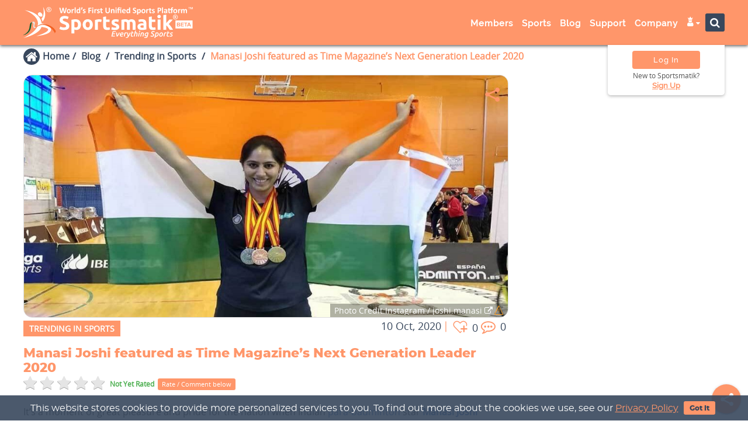

--- FILE ---
content_type: text/html; charset=UTF-8
request_url: https://sportsmatik.com/ajax/showRelatedAjax/
body_size: 166
content:
<iframe src="https://sportsmatik.com/related-section/show/blog?id=MjEy" class="related-iframe " type="text/html" width="100%" frameborder="0">
</iframe>


--- FILE ---
content_type: text/html; charset=UTF-8
request_url: https://sportsmatik.com/related-section/show/blog?id=MjEy
body_size: 39155
content:
<meta name="robots" content="noindex, nofollow">

<script src='https://sportsmatik.com/minify/front/theme1/assets/js/jquery.min.js'></script>

<link href='/minify/?f=minify/front/theme1/assets/css/bootstrap.min.css,minify/front/theme1/assets/css/material-kit.css,minify/front/theme1/assets/font-awesome-4.7.0/css/font-awesome.min.css&v=15122025' rel='stylesheet' >

<script src='https://sportsmatik.com/minify/front/theme1/assets/js/material.min.js'></script>
<link href='https://sportsmatik.com/minify/front/theme1/assets/icomoon-group/utility-1/style.css?v=15122025'
      rel='stylesheet'>
<link href='https://sportsmatik.com/minify/front/theme1/assets/icomoon-group/utility-module/style.css?v=15122025'
      rel='stylesheet'>

<link rel="stylesheet" href="https://sportsmatik.com/minify/front/theme1/assets/owlcarousel2/assets/owl.carousel.min.css">
<link rel="stylesheet" href="https://sportsmatik.com/minify/front/theme1/assets/owlcarousel2/assets/owl.theme.default.min.css">
<link href="https://sportsmatik.com/minify/front/theme1/assets/css/related-iframe-inner.css?v=15122025"
      rel="stylesheet" type="text/css"/>


    <div class="col-md-12 col-sm-12 col-xs-12 no-padding sp-related-box">
        <h3 class="card-title related-headings">Related Blogs <span class="arrow-bottom heading-bottom"></span></h3>
        <div class="col-md-12 col-sm-12 col-xs-12 related-blogs">
            <div class="">
                <div id="owl-blog-rtl" class="owl-carousel owl-theme">
                                            <div class="col-md-12 col-sm-12 col-xs-12 bl-listbox">
                            <div class="card">
                                <div class="bl-list-img wow"
                                     style="visibility: visible; animation-delay:0.2s; animation-duration: 1.2s; animation-name: pulse;">
                                    <a href="https://sportsmatik.com/blog/article/let-s-keep-up-our-sporting-spirit-and-say-khelo-india-5minuteaur" target="_parent">

                                        <img src="https://sportsmatik.com/uploads/thumbs/536x300/blog/posts/1_1627985281.jpg" alt="Let's keep up our sporting spirit and say Khelo India #5minuteAur" class="" >                                        <!--                                        <img src="-->
                                        <!--thumbs/500x250/blog/posts/tokyo-olympic-gold-medalist-gable-steveson-joined-wwe_1631345284.jpg"-->
                                        <!--                                             alt="" class="img-responsive">-->
                                    </a>
                                </div>
                                <div class="bl-list-box">
                                    <div class="bl-list-text">
                                        <span class="bl-cat">Trending in Sports</span>
                                        <div class="clearfix"></div>
                                        <a href="https://sportsmatik.com/blog/article/let-s-keep-up-our-sporting-spirit-and-say-khelo-india-5minuteaur" target="_parent">
                                            <h3 class="card-title">Let's keep up our sporting spirit and say Khelo India #5minuteAur</h3></a>
                                        <div class="bl-head-bottom">
                                            <div class="bl-datebox">12 Jan, 2019</div>
                                            <div class="bl-sharebox">
                                                <div class="icon-box"><span
                                                            class="fa matik-heart-plus"></span> 0                                                </div>
                                                <div class="icon-box"><span
                                                            class="fa fa-commenting-o"></span> 0                                                </div>
                                                <div class="icon-box"><span
                                                            class="fa matik-share"></span>0</div>
                                            </div>
                                        </div>
                                        <!--    <h4 class="second-title">Netflix has been at the forefront of streaming media-->
                                        <!--                                            since it first</h4>-->
                                        <div class="desc">
                                            The much awaited national sports campaign has begun and we c...                                        </div>
                                        <div class="bl-btn-box">
                                            <a href="https://sportsmatik.com/blog/article/let-s-keep-up-our-sporting-spirit-and-say-khelo-india-5minuteaur" target="_parent" class="btn">Read more</a>
                                        </div>
                                    </div>

                                </div>
                            </div>
                        </div>

                                            <div class="col-md-12 col-sm-12 col-xs-12 bl-listbox">
                            <div class="card">
                                <div class="bl-list-img wow"
                                     style="visibility: visible; animation-delay:0.2s; animation-duration: 1.2s; animation-name: pulse;">
                                    <a href="https://sportsmatik.com/blog/article/laureus-sports-awards-2019-sports-stars-flashing-spark" target="_parent">

                                        <img src="https://sportsmatik.com/uploads/thumbs/536x300/blog/posts/1_1628508464.jpg" alt="Laureus Sports Awards 2019 Winners: Sports Stars Flashing Spark" class="" >                                        <!--                                        <img src="-->
                                        <!--thumbs/500x250/blog/posts/tokyo-olympic-gold-medalist-gable-steveson-joined-wwe_1631345284.jpg"-->
                                        <!--                                             alt="" class="img-responsive">-->
                                    </a>
                                </div>
                                <div class="bl-list-box">
                                    <div class="bl-list-text">
                                        <span class="bl-cat">Trending in Sports</span>
                                        <div class="clearfix"></div>
                                        <a href="https://sportsmatik.com/blog/article/laureus-sports-awards-2019-sports-stars-flashing-spark" target="_parent">
                                            <h3 class="card-title">Laureus Sports Awards 2019 Winners: Sports Stars Flashing Spark</h3></a>
                                        <div class="bl-head-bottom">
                                            <div class="bl-datebox">19 Feb, 2019</div>
                                            <div class="bl-sharebox">
                                                <div class="icon-box"><span
                                                            class="fa matik-heart-plus"></span> 0                                                </div>
                                                <div class="icon-box"><span
                                                            class="fa fa-commenting-o"></span> 0                                                </div>
                                                <div class="icon-box"><span
                                                            class="fa matik-share"></span>0</div>
                                            </div>
                                        </div>
                                        <!--    <h4 class="second-title">Netflix has been at the forefront of streaming media-->
                                        <!--                                            since it first</h4>-->
                                        <div class="desc">
                                            Check out the full list of all Laurues Sports awards winners...                                        </div>
                                        <div class="bl-btn-box">
                                            <a href="https://sportsmatik.com/blog/article/laureus-sports-awards-2019-sports-stars-flashing-spark" target="_parent" class="btn">Read more</a>
                                        </div>
                                    </div>

                                </div>
                            </div>
                        </div>

                                            <div class="col-md-12 col-sm-12 col-xs-12 bl-listbox">
                            <div class="card">
                                <div class="bl-list-img wow"
                                     style="visibility: visible; animation-delay:0.2s; animation-duration: 1.2s; animation-name: pulse;">
                                    <a href="https://sportsmatik.com/blog/article/apurvi-chandela-s-historical-win-at-the-issf-world-cup" target="_parent">

                                        <img src="https://sportsmatik.com/uploads/thumbs/536x300/blog/posts/7_1628509518.jpg" alt="Apurvi Chandela's historical win at the ISSF World Cup" class="" >                                        <!--                                        <img src="-->
                                        <!--thumbs/500x250/blog/posts/tokyo-olympic-gold-medalist-gable-steveson-joined-wwe_1631345284.jpg"-->
                                        <!--                                             alt="" class="img-responsive">-->
                                    </a>
                                </div>
                                <div class="bl-list-box">
                                    <div class="bl-list-text">
                                        <span class="bl-cat">Trending in Sports</span>
                                        <div class="clearfix"></div>
                                        <a href="https://sportsmatik.com/blog/article/apurvi-chandela-s-historical-win-at-the-issf-world-cup" target="_parent">
                                            <h3 class="card-title">Apurvi Chandela's historical win at the ISSF World Cup</h3></a>
                                        <div class="bl-head-bottom">
                                            <div class="bl-datebox">25 Feb, 2019</div>
                                            <div class="bl-sharebox">
                                                <div class="icon-box"><span
                                                            class="fa matik-heart-plus"></span> 0                                                </div>
                                                <div class="icon-box"><span
                                                            class="fa fa-commenting-o"></span> 0                                                </div>
                                                <div class="icon-box"><span
                                                            class="fa matik-share"></span>0</div>
                                            </div>
                                        </div>
                                        <!--    <h4 class="second-title">Netflix has been at the forefront of streaming media-->
                                        <!--                                            since it first</h4>-->
                                        <div class="desc">
                                            The shooting star of India - Apurvi Chandela bagged a gold m...                                        </div>
                                        <div class="bl-btn-box">
                                            <a href="https://sportsmatik.com/blog/article/apurvi-chandela-s-historical-win-at-the-issf-world-cup" target="_parent" class="btn">Read more</a>
                                        </div>
                                    </div>

                                </div>
                            </div>
                        </div>

                                            <div class="col-md-12 col-sm-12 col-xs-12 bl-listbox">
                            <div class="card">
                                <div class="bl-list-img wow"
                                     style="visibility: visible; animation-delay:0.2s; animation-duration: 1.2s; animation-name: pulse;">
                                    <a href="https://sportsmatik.com/blog/article/the-hit-man-of-the-indian-cricket-team-rohit-sharma-smashes-new-records" target="_parent">

                                        <img src="https://sportsmatik.com/uploads/thumbs/536x300/blog/posts/5_1628077238.jpg" alt="The 'Hit Man' of Indian Cricket team Rohit Sharma smashes new records" class="" >                                        <!--                                        <img src="-->
                                        <!--thumbs/500x250/blog/posts/tokyo-olympic-gold-medalist-gable-steveson-joined-wwe_1631345284.jpg"-->
                                        <!--                                             alt="" class="img-responsive">-->
                                    </a>
                                </div>
                                <div class="bl-list-box">
                                    <div class="bl-list-text">
                                        <span class="bl-cat">Trending in Sports</span>
                                        <div class="clearfix"></div>
                                        <a href="https://sportsmatik.com/blog/article/the-hit-man-of-the-indian-cricket-team-rohit-sharma-smashes-new-records" target="_parent">
                                            <h3 class="card-title">The 'Hit Man' of Indian Cricket team Rohit Sharma smashes new records</h3></a>
                                        <div class="bl-head-bottom">
                                            <div class="bl-datebox">18 Jun, 2019</div>
                                            <div class="bl-sharebox">
                                                <div class="icon-box"><span
                                                            class="fa matik-heart-plus"></span> 0                                                </div>
                                                <div class="icon-box"><span
                                                            class="fa fa-commenting"></span> 1                                                </div>
                                                <div class="icon-box"><span
                                                            class="fa matik-share"></span>0</div>
                                            </div>
                                        </div>
                                        <!--    <h4 class="second-title">Netflix has been at the forefront of streaming media-->
                                        <!--                                            since it first</h4>-->
                                        <div class="desc">
                                            Check out the amazing records of Rohit Sharma, created durin...                                        </div>
                                        <div class="bl-btn-box">
                                            <a href="https://sportsmatik.com/blog/article/the-hit-man-of-the-indian-cricket-team-rohit-sharma-smashes-new-records" target="_parent" class="btn">Read more</a>
                                        </div>
                                    </div>

                                </div>
                            </div>
                        </div>

                                            <div class="col-md-12 col-sm-12 col-xs-12 bl-listbox">
                            <div class="card">
                                <div class="bl-list-img wow"
                                     style="visibility: visible; animation-delay:0.2s; animation-duration: 1.2s; animation-name: pulse;">
                                    <a href="https://sportsmatik.com/blog/article/surfers-the-olympics-is-calling-you" target="_parent">

                                        <img src="https://sportsmatik.com/uploads/thumbs/536x300/blog/posts/2_1628076025.jpg" alt="Surfers! The Olympics is calling you!" class="" >                                        <!--                                        <img src="-->
                                        <!--thumbs/500x250/blog/posts/tokyo-olympic-gold-medalist-gable-steveson-joined-wwe_1631345284.jpg"-->
                                        <!--                                             alt="" class="img-responsive">-->
                                    </a>
                                </div>
                                <div class="bl-list-box">
                                    <div class="bl-list-text">
                                        <span class="bl-cat">Trending in Sports</span>
                                        <div class="clearfix"></div>
                                        <a href="https://sportsmatik.com/blog/article/surfers-the-olympics-is-calling-you" target="_parent">
                                            <h3 class="card-title">Surfers! The Olympics is calling you!</h3></a>
                                        <div class="bl-head-bottom">
                                            <div class="bl-datebox">13 Jul, 2019</div>
                                            <div class="bl-sharebox">
                                                <div class="icon-box"><span
                                                            class="fa matik-heart-plus"></span> 0                                                </div>
                                                <div class="icon-box"><span
                                                            class="fa fa-commenting-o"></span> 0                                                </div>
                                                <div class="icon-box"><span
                                                            class="fa matik-share"></span>0</div>
                                            </div>
                                        </div>
                                        <!--    <h4 class="second-title">Netflix has been at the forefront of streaming media-->
                                        <!--                                            since it first</h4>-->
                                        <div class="desc">
                                            The International Olympic committee has included surfing for...                                        </div>
                                        <div class="bl-btn-box">
                                            <a href="https://sportsmatik.com/blog/article/surfers-the-olympics-is-calling-you" target="_parent" class="btn">Read more</a>
                                        </div>
                                    </div>

                                </div>
                            </div>
                        </div>

                                            <div class="col-md-12 col-sm-12 col-xs-12 bl-listbox">
                            <div class="card">
                                <div class="bl-list-img wow"
                                     style="visibility: visible; animation-delay:0.2s; animation-duration: 1.2s; animation-name: pulse;">
                                    <a href="https://sportsmatik.com/blog/article/and-that-was-the-salary-of-1983-039-s-indian-cricket-team" target="_parent">

                                        <img src="https://sportsmatik.com/uploads/thumbs/536x300/blog/posts/1_1628074550.jpg" alt="And that was the Salary of 1983's Indian Cricket Team" class="" >                                        <!--                                        <img src="-->
                                        <!--thumbs/500x250/blog/posts/tokyo-olympic-gold-medalist-gable-steveson-joined-wwe_1631345284.jpg"-->
                                        <!--                                             alt="" class="img-responsive">-->
                                    </a>
                                </div>
                                <div class="bl-list-box">
                                    <div class="bl-list-text">
                                        <span class="bl-cat">Trending in Sports</span>
                                        <div class="clearfix"></div>
                                        <a href="https://sportsmatik.com/blog/article/and-that-was-the-salary-of-1983-039-s-indian-cricket-team" target="_parent">
                                            <h3 class="card-title">And that was the Salary of 1983's Indian Cricket Team</h3></a>
                                        <div class="bl-head-bottom">
                                            <div class="bl-datebox">18 Jul, 2019</div>
                                            <div class="bl-sharebox">
                                                <div class="icon-box"><span
                                                            class="fa matik-heart-plus"></span> 0                                                </div>
                                                <div class="icon-box"><span
                                                            class="fa fa-commenting-o"></span> 0                                                </div>
                                                <div class="icon-box"><span
                                                            class="fa matik-share"></span>0</div>
                                            </div>
                                        </div>
                                        <!--    <h4 class="second-title">Netflix has been at the forefront of streaming media-->
                                        <!--                                            since it first</h4>-->
                                        <div class="desc">
                                            A Tweet about the salary of 1983's World Cup Team, leav...                                        </div>
                                        <div class="bl-btn-box">
                                            <a href="https://sportsmatik.com/blog/article/and-that-was-the-salary-of-1983-039-s-indian-cricket-team" target="_parent" class="btn">Read more</a>
                                        </div>
                                    </div>

                                </div>
                            </div>
                        </div>

                                            <div class="col-md-12 col-sm-12 col-xs-12 bl-listbox">
                            <div class="card">
                                <div class="bl-list-img wow"
                                     style="visibility: visible; animation-delay:0.2s; animation-duration: 1.2s; animation-name: pulse;">
                                    <a href="https://sportsmatik.com/blog/article/the-god-of-indian-cricket-finally-inducted-into-the-icc-hall-of-fame" target="_parent">

                                        <img src="https://sportsmatik.com/uploads/thumbs/536x300/blog/posts/10_1628510053.jpg" alt="The God of Indian Cricket finally inducted into the ICC Hall of Fame" class="" >                                        <!--                                        <img src="-->
                                        <!--thumbs/500x250/blog/posts/tokyo-olympic-gold-medalist-gable-steveson-joined-wwe_1631345284.jpg"-->
                                        <!--                                             alt="" class="img-responsive">-->
                                    </a>
                                </div>
                                <div class="bl-list-box">
                                    <div class="bl-list-text">
                                        <span class="bl-cat">Trending in Sports</span>
                                        <div class="clearfix"></div>
                                        <a href="https://sportsmatik.com/blog/article/the-god-of-indian-cricket-finally-inducted-into-the-icc-hall-of-fame" target="_parent">
                                            <h3 class="card-title">The God of Indian Cricket finally inducted into the ICC Hall of Fame</h3></a>
                                        <div class="bl-head-bottom">
                                            <div class="bl-datebox">19 Jul, 2019</div>
                                            <div class="bl-sharebox">
                                                <div class="icon-box"><span
                                                            class="fa matik-heart-plus"></span> 0                                                </div>
                                                <div class="icon-box"><span
                                                            class="fa fa-commenting-o"></span> 0                                                </div>
                                                <div class="icon-box"><span
                                                            class="fa matik-share"></span>0</div>
                                            </div>
                                        </div>
                                        <!--    <h4 class="second-title">Netflix has been at the forefront of streaming media-->
                                        <!--                                            since it first</h4>-->
                                        <div class="desc">
                                            Sachin Tendulkar, the Master Blaster of the Indian Cricket f...                                        </div>
                                        <div class="bl-btn-box">
                                            <a href="https://sportsmatik.com/blog/article/the-god-of-indian-cricket-finally-inducted-into-the-icc-hall-of-fame" target="_parent" class="btn">Read more</a>
                                        </div>
                                    </div>

                                </div>
                            </div>
                        </div>

                                            <div class="col-md-12 col-sm-12 col-xs-12 bl-listbox">
                            <div class="card">
                                <div class="bl-list-img wow"
                                     style="visibility: visible; animation-delay:0.2s; animation-duration: 1.2s; animation-name: pulse;">
                                    <a href="https://sportsmatik.com/blog/article/nba-is-all-set-to-rock-for-the-first-time-in-india-with-nba-india-games-2019" target="_parent">

                                        <img src="https://sportsmatik.com/uploads/thumbs/536x300/blog/posts/9_1628939630.jpg" alt="NBA is all set to rock for the first time in India with NBA India Games 2019" class="" >                                        <!--                                        <img src="-->
                                        <!--thumbs/500x250/blog/posts/tokyo-olympic-gold-medalist-gable-steveson-joined-wwe_1631345284.jpg"-->
                                        <!--                                             alt="" class="img-responsive">-->
                                    </a>
                                </div>
                                <div class="bl-list-box">
                                    <div class="bl-list-text">
                                        <span class="bl-cat">Trending in Sports</span>
                                        <div class="clearfix"></div>
                                        <a href="https://sportsmatik.com/blog/article/nba-is-all-set-to-rock-for-the-first-time-in-india-with-nba-india-games-2019" target="_parent">
                                            <h3 class="card-title">NBA is all set to rock for the first time in India with NBA India Games 2019</h3></a>
                                        <div class="bl-head-bottom">
                                            <div class="bl-datebox">03 Oct, 2019</div>
                                            <div class="bl-sharebox">
                                                <div class="icon-box"><span
                                                            class="fa matik-heart-plus"></span> 0                                                </div>
                                                <div class="icon-box"><span
                                                            class="fa fa-commenting"></span> 1                                                </div>
                                                <div class="icon-box"><span
                                                            class="fa matik-share"></span>0</div>
                                            </div>
                                        </div>
                                        <!--    <h4 class="second-title">Netflix has been at the forefront of streaming media-->
                                        <!--                                            since it first</h4>-->
                                        <div class="desc">
                                            Watch the NBA giants setting the Indian basketball court on ...                                        </div>
                                        <div class="bl-btn-box">
                                            <a href="https://sportsmatik.com/blog/article/nba-is-all-set-to-rock-for-the-first-time-in-india-with-nba-india-games-2019" target="_parent" class="btn">Read more</a>
                                        </div>
                                    </div>

                                </div>
                            </div>
                        </div>

                                            <div class="col-md-12 col-sm-12 col-xs-12 bl-listbox">
                            <div class="card">
                                <div class="bl-list-img wow"
                                     style="visibility: visible; animation-delay:0.2s; animation-duration: 1.2s; animation-name: pulse;">
                                    <a href="https://sportsmatik.com/blog/article/a-throwback-to-india-vs-south-africa-test-series-2019" target="_parent">

                                        <img src="https://sportsmatik.com/uploads/thumbs/536x300/blog/posts/8_1629720112.jpg" alt="A throwback to India vs South Africa Test Series 2019" class="" >                                        <!--                                        <img src="-->
                                        <!--thumbs/500x250/blog/posts/tokyo-olympic-gold-medalist-gable-steveson-joined-wwe_1631345284.jpg"-->
                                        <!--                                             alt="" class="img-responsive">-->
                                    </a>
                                </div>
                                <div class="bl-list-box">
                                    <div class="bl-list-text">
                                        <span class="bl-cat">Trending in Sports</span>
                                        <div class="clearfix"></div>
                                        <a href="https://sportsmatik.com/blog/article/a-throwback-to-india-vs-south-africa-test-series-2019" target="_parent">
                                            <h3 class="card-title">A throwback to India vs South Africa Test Series 2019</h3></a>
                                        <div class="bl-head-bottom">
                                            <div class="bl-datebox">26 Oct, 2019</div>
                                            <div class="bl-sharebox">
                                                <div class="icon-box"><span
                                                            class="fa matik-heart-plus"></span> 0                                                </div>
                                                <div class="icon-box"><span
                                                            class="fa fa-commenting-o"></span> 0                                                </div>
                                                <div class="icon-box"><span
                                                            class="fa matik-share"></span>0</div>
                                            </div>
                                        </div>
                                        <!--    <h4 class="second-title">Netflix has been at the forefront of streaming media-->
                                        <!--                                            since it first</h4>-->
                                        <div class="desc">
                                            India won 3rd test against South Africa, Rohit Sharma surpas...                                        </div>
                                        <div class="bl-btn-box">
                                            <a href="https://sportsmatik.com/blog/article/a-throwback-to-india-vs-south-africa-test-series-2019" target="_parent" class="btn">Read more</a>
                                        </div>
                                    </div>

                                </div>
                            </div>
                        </div>

                                            <div class="col-md-12 col-sm-12 col-xs-12 bl-listbox">
                            <div class="card">
                                <div class="bl-list-img wow"
                                     style="visibility: visible; animation-delay:0.2s; animation-duration: 1.2s; animation-name: pulse;">
                                    <a href="https://sportsmatik.com/blog/article/nirmal-purja-climbed-world-s-14-highest-peaks-in-six-months" target="_parent">

                                        <img src="https://sportsmatik.com/uploads/thumbs/536x300/blog/posts/11_1629720558.jpg" alt="The World Record has been made by Nirmal Purja: Climbed 14 highest peaks in six months" class="" >                                        <!--                                        <img src="-->
                                        <!--thumbs/500x250/blog/posts/tokyo-olympic-gold-medalist-gable-steveson-joined-wwe_1631345284.jpg"-->
                                        <!--                                             alt="" class="img-responsive">-->
                                    </a>
                                </div>
                                <div class="bl-list-box">
                                    <div class="bl-list-text">
                                        <span class="bl-cat">Trending in Sports</span>
                                        <div class="clearfix"></div>
                                        <a href="https://sportsmatik.com/blog/article/nirmal-purja-climbed-world-s-14-highest-peaks-in-six-months" target="_parent">
                                            <h3 class="card-title">The World Record has been made by Nirmal Purja: Climbed 14 highest peaks in six months</h3></a>
                                        <div class="bl-head-bottom">
                                            <div class="bl-datebox">30 Oct, 2019</div>
                                            <div class="bl-sharebox">
                                                <div class="icon-box"><span
                                                            class="fa matik-heart-plus"></span> 0                                                </div>
                                                <div class="icon-box"><span
                                                            class="fa fa-commenting-o"></span> 0                                                </div>
                                                <div class="icon-box"><span
                                                            class="fa matik-share"></span>0</div>
                                            </div>
                                        </div>
                                        <!--    <h4 class="second-title">Netflix has been at the forefront of streaming media-->
                                        <!--                                            since it first</h4>-->
                                        <div class="desc">
                                            Nirmal Purja become the first Nepali mountaineer in the worl...                                        </div>
                                        <div class="bl-btn-box">
                                            <a href="https://sportsmatik.com/blog/article/nirmal-purja-climbed-world-s-14-highest-peaks-in-six-months" target="_parent" class="btn">Read more</a>
                                        </div>
                                    </div>

                                </div>
                            </div>
                        </div>

                                    </div>
            </div>
        </div>
    </div>

<script src='https://sportsmatik.com/minify/front/theme1/assets/owlcarousel2/owl.carousel.min.js'
        type='text/javascript'></script>
<script type="text/javascript">
    $(document).ready(function (e) {
        $('#owl-blog-rtl').owlCarousel({
            loop: true,
            center: false,
            items: 2,
            slideBy: 2,
            margin: 0,
            rtl: false,
            autoplay: true,
            nav: true,
            dots: true,
            autoplayTimeout: 4000,
            smartSpeed: 850,
            responsiveClass: true,
            responsive: {
                0: {
                    items: 1
                },
                480: {
                    items: 2
                },
                568: {
                    items: 3
                },
                1025: {
                    items: 3
                },
                1400: {
                    items: 3
                }
            }
        });
    });
</script>


--- FILE ---
content_type: text/html; charset=UTF-8
request_url: https://sportsmatik.com/ajax/showPromotedAjaxSidebar/?cp=blog&p=blog&s=blog_detail
body_size: 197
content:


    <iframe src="https://sportsmatik.com/related-sidebar/showsidebarwiki?p=blog&cp=blog"
            class="sidebar-iframe" type="text/html" width="100%" frameborder="0"></iframe>


--- FILE ---
content_type: text/css
request_url: https://sportsmatik.com/minify/front/theme1/assets/css/blog.css
body_size: 32748
content:
.sp-section{
    float:left;
    width:100%;
    padding:0;
    background:#ffffff;
}
.bg-light{background:#faf9f9;}
.bg-dark{background:#f0efef;}
.sp-section.sp-search-popular .owl-carousel .owl-nav button{top:20%;}
.sp-search-popular .owl-carousel .owl-nav button.owl-next{right:5px !important;}
.sp-search-popular .owl-carousel .owl-nav button.owl-prev{left:5px !important;}
.sp-search-popular .wyrlf-search-frame{margin-top:25px;}

.sp-section h3, .sp-section h2{
    float:left;
    width:100%;
    font-size:1.6em;
    font-weight:600;
    margin:20px 0;
    color:#38475c !important;
    line-height:1.5em;
    text-align:center;
    position:relative;
    z-index:1;
}
.sp-headbox {
    float:left;
    width:100%;
    padding:10px 0;
    margin-bottom:25px;
    background:#f0efef;
}
.sp-headbox2 {
    float:left;
    width:100%;
    padding:10px 0;
    margin-bottom:25px;
}
.view-all-section{
    float:left;
    width:100%;
    padding:15px;
    margin:15px 0;
    text-align:center;
    background:#ffffff;
}
.view-all-section .btn{
    min-width: 250px;
    font-size:16px;
    line-height:18px;
    margin:0 10px;
    padding:10px 15px 9px;
    text-transform:none;
    border-radius:4px;
    box-shadow:none !important;
}
.view-all-section .btn:hover{box-shadow:none !important;}

.blog-top-box{
    float:left;
    width:100%;
    bottom:0;
    padding:0;
}
.bl-top-left{
    float:left;
    width:74.5%;
}
.blog-gird{
    float:left;
    width:100%;
}
.blog-gird .card{
    float:left;
    margin:0;
    position:relative;
    overflow:hidden;
    box-shadow:none !important;
}
.blog-gird .bl-img{
    position:relative;
    overflow:hidden;
}
.blog-gird img{
    float:left;
    width:100%;
    -moz-transition:all 0.5s ease;
    -webkit-transition:all 0.5s ease;
    transition:all 0.5s ease;
}
.blog-gird:hover img{
    -ms-transform: scale(1.1);
    -webkit-transform: scale(1.1);
    transform: scale(1.1);
}
.blog-gird .bl-content {
    float:left;
    width:100%;
    padding:15px 0;
    bottom:0;
    z-index:2;
    line-height:1.2em;
}
.blog-gird .bl-content h3{
    float:left;
    width:100%;
    margin:0;
    font-size:22px;
    font-weight:600;
    color:#2f353b !important;
    white-space:nowrap;
    text-overflow:ellipsis;
    position:relative;
    overflow:hidden;
    font-family:'montserrat-bold' !important;
}
.blog-gird .bl-cate{
    float:left;
    max-width:100%;
    color:#fff;
    font-size:12px;
    line-height:1.2em;
    font-weight:600;
    background:#ff966a;
    margin-bottom:5px;
    padding:7px 10px 6px;
    text-transform:uppercase;
    white-space:nowrap;
    overflow:hidden;
    text-overflow:ellipsis;
}
.blog-gird .bl-bottom{
    float:left;
    width:100%;
}
.blog-gird .bl-bottom .bl-bottom-box{
    float:left;
    font-size:14px;
    padding-right:15px;
    position:relative;
    margin-top:-3px;
    font-family:'montserrat';
}
.blog-gird .bl-bottom.bl-iconbox .bl-bottom-box{
    font-size:14px;
    padding-top: 0;
}
.blog-gird .bl-bottom.bl-iconbox .bl-bottom-box.datebox{
    padding-top:6px;
    padding-bottom:6px;
    margin-top:0;
}
.blog-gird .bl-bottom .bl-bottom-box.datebox:before{
    content:"|";
    position:absolute;
    right:6px;
    top:4px;
    color:#ff966a;
    font-size:25px;
    font-weight:500;
}
.blog-gird .bl-bottom .bl-bottom-box .fa{
    color:#ff966a;
    font-size:25px;
    margin-right:3px;
    top:4px;
    position:relative;
}
.bl-top-right{
    float:right;
    width:25.5%;
}
.bl-top-right .blog-gird .bl-content h3{
    min-height:34px;
    font-size:14px;
    line-height:1.2em;
    color: #2f353b !important;
    white-space:normal;
    text-overflow:ellipsis;
    position:relative;
    overflow:hidden;
    display:-webkit-box;
    -webkit-line-clamp:2;
    line-clamp:2;
    -webkit-box-orient:vertical;
}
.bl-top-left .blog-gird{padding-right:10px;}
.bl-top-left .blog-gird .card{overflow:visible;}
.bl-top-left .blog-gird .card .bl-img{box-shadow: -1px -1px 0 #ddd, 1px -1px 0 #ddd, -1px 1px 0 #ddd, 1px 1px 0 #ddd;}
.blog-top-box .bl-top-right:nth-child(2) .blog-gird{padding-bottom:0;}
.bloglanding .blog-filter-box{
    float:left;
    width:100%;
    padding:0 10px;
    position: relative;
    z-index:10;
    margin-bottom: 10px;
    background:#f4f4f4;
}
.bloglanding .blog-filter-menu{
    float:left;
    width:100%;
    line-height:0;
    padding-right:5px;
}

.bloglanding .blog-filter-menu .card{margin:0;}
.bloglanding .blog-filter-menu .header{
    margin:0;
    padding:0;
    z-index:0;
    min-height: 100%;
    box-shadow:none !important;
    background:transparent !important;
}
.bloglanding .blog-filter-menu ul{
    margin:0;
    padding:0;
    text-align:center;
}
.bloglanding .blog-filter-menu .profile-header .nav-tabs-navigation .nav-tabs li{
    float:left;
    padding:0;
    list-style:none;
}
.bloglanding .blog-filter-menu .nav-tabs>li{
    margin-bottom:0;
    padding:5px 2px;
}
.bloglanding .blog-filter-menu ul.nav-tabs li a{
    display:inline-block;
    width:100%;
    font-size:14px;
    font-weight:600;
    line-height:1.2em;
    padding:7px 5px 5px;
    position:relative;
    top:1px;
    color:#071f41 !important;
    text-transform: uppercase;
    border:1px solid #f4f4f4 !important;
}
.bloglanding .nav-tabs-wrapper .dropdown-menu>.active>a {background-color:#ff966a !important;}
.bloglanding .blog-filter-menu ul.nav-tabs li.home-icon a{
    padding:2px 5px;
    font-size:1.4em;
}
.bloglanding .blog-filter-menu ul.nav-tabs li:hover a,
.bloglanding .blog-filter-menu ul.nav-tabs li:active a,
.bloglanding .blog-filter-menu ul.nav-tabs li.active a{
    color:#ff966a !important;
    border: 1px solid #ff966a !important;}
.bloglanding .blog-filter-menu .nav-tabs-wrapper .tab-fold{
    top:2px;
    background-color: transparent !important;
}
.bloglanding .blog-filter-menu .nav-tabs-wrapper .tab-fold a{
    padding:3px 10px;
    font-size:18px;
    color:#071f41 !important;
    border-radius: 3px !important;
}
.bloglanding .blog-filter-menu .nav-tabs-wrapper .tab-fold a:hover{color:#ff966a !important;}
.bloglanding .blog-filter-menu .nav-tabs-wrapper .tab-fold .dropdown-menu li a{
    color: #071f41 !important;
    line-height: 1.2em;
    padding:8px 15px 7px;
    word-break: break-word;
    border: 0 !important;
    background-color: rgba(255, 255, 255, 0.35);
}
.bloglanding .blog-filter-menu .nav-tabs-wrapper .tab-fold .dropdown-menu li{
    text-align:left;
    background-color: #e8e8e8 !important;
}
.bloglanding .blog-filter-menu .nav-tabs-wrapper .tab-fold .dropdown-menu li a:hover,
.bloglanding .blog-filter-menu .tab-fold .dropdown-menu li a:active,
.bloglanding .blog-filter-menu .tab-fold .dropdown-menu li a:hover {
    background-color:#ff966a !important;
    color:#ffffff !important;
}
.bloglanding .blog-search-btn{display:none;}

.bloglanding .blog-top-box .bl-top-left{
    width:70%;
    padding-bottom:70px;
}
.bloglanding .blog-top-box .bl-top-right{width:30%;}
.bloglanding .blog-top-box .bl-top-right:last-child .blog-gird .bl-content{padding-bottom:5px;}
.bloglanding .bl-left-sidebar{
    margin-top:-80px;
    padding-right: 10px
}
.bloglanding.blog-search-view .bl-left-sidebar{margin-top:0;}

.blog-filter-searchbox{
    float:left;
    width:30%;
}
.df-search-box{
    float:left;
    width:100%;
}
.df-search-box .blog-search{
    display: table;
    width:100%;
    margin:0;
    position:relative;
    border:1px solid #38475c;
    border-radius:7px;
    background:#fff;
}
.df-search-box .bl-srh{
    display:table-cell;
    vertical-align:middle;
    position: relative;
}
.df-search-box .bl-srh .form-group{
    margin:0 !important;
    padding:0 !important;
}
.df-search-box .bl-srh .form-group .form-control{
    margin:0 !important;
    border-radius:0;
    border:0;
    padding:7px 10px;
}
.df-search-box .bl-srh:before {
    content:"";
    position:absolute;
    top:6px;
    left:0;
    z-index:4;
    width:1px;
    height:20px;
    background:#38475c;
}
.df-search-box .bl-srh .btn{
    height: 36px;
    padding: 0 15px;
    border-radius: 0;
    margin: 0 !important;
    border-top-right-radius: 7px;
    border-bottom-right-radius: 7px;
    background: transparent;
    box-shadow: none;}
.df-search-box .bl-srh .btn .fa{
    top:0;
    color:#ff966a;
    font-size:16px !important;}
.df-search-box .bl-srh .chosen-container-single .chosen-single, .df-search-box .bl-srh select.select-chosen{
    color:#38475c;
    margin:0;
    border:0;
    border-radius:0;
    line-height:25px;
    box-shadow:none;
    font-weight: 600;
    text-transform: uppercase;
    background-color:transparent !important;}
.df-search-box .bl-srh:nth-child(1){width:30%;}
.df-search-box .bl-srh:nth-child(1) .chosen-container-single .chosen-single,
.df-search-box .bl-srh:nth-child(1) select.select-chosen{
    border-top-left-radius:7px;
    border-bottom-left-radius:7px;
}
.df-search-box .bl-srh:nth-child(1):before{content:none;}
.df-search-box .bl-srh:last-child{
    width:45px;
    position:relative;
    overflow:hidden;
}
.df-search-box .bl-srh .form-group.is-focused .form-control{
    border:0;
    box-shadow:none;
}
.df-search-box .bl-srh .btn:hover{
    box-shadow:none !important;
    background-color:#ffffff !important;
}
.blog-filter-box .df-search-box .blog-search{margin-top:5px;}
.blog-filter-box .df-search-box .bl-srh .chosen-container-single .chosen-single,
.blog-filter-box .df-search-box .bl-srh select.select-chosen{
    height:30px;
    padding:3px 7px;}
.blog-filter-box .df-search-box .bl-srh .chosen-container-single .chosen-single div b{
    background:url('chosen-sprite-or.png') no-repeat -3px -3px;
}
.blog-filter-box .df-search-box .bl-srh .chosen-container-active.chosen-with-drop .chosen-single div b {
    background-position: -39px -3px;
}
.blog-filter-box .df-search-box .bl-srh .form-group .form-control,
.blog-filter-box .df-search-box .bl-srh .btn{height:30px;}

.bloglanding .bl-left-sidebar,
.bl-detail-page .bl-left-sidebar{
    float:left;
    width:70%;
    min-height:500px;
    padding:0 10px 0 0;
    position:relative;
    z-index:1;
}
.bl-right-sidebar{
    width:30%;
    padding:0;
}
.bl-listing-section .bl-left-sidebar .row{
    margin-left:-5px;
    margin-right:-5px;
}
.bl-listing-section .bl-left-sidebar .bl-listbox{padding:0 5px;}
.bl-listing-section .bl-left-sidebar .bl-listbox:nth-of-type(2n+1){clear:both;}
.bl-listing-section .bl-right-sidebar{padding-right:0;}
.bl-listbox .card{
    float:left;
    width:100%;
    box-shadow:none;
    margin-bottom:10px;
}
.bl-listbox .card .bl-list-img{
    float:left;
    width:100%;
    position:relative;
    overflow:hidden;
    box-shadow: -1px -1px 0 #dddddd, 1px -1px 0 #dddddd, -1px 1px 0 #dddddd, 1px 1px 0 #dddddd;
}
.bl-listbox .card .bl-list-img img{
    -moz-transition:all 0.7s ease;
    -webkit-transition:all 0.3s;
    transition:all 0.3s;
    overflow:hidden;
}
.bl-listbox .card .bl-list-img img:hover{
    -moz-transform: scale(1.1);
    -webkit-transform: scale(1.1);
    transform: scale(1.1);
    opacity: 0.7;
}
.bl-listbox .bl-list-box{
    float:left;
    width:100%;
    padding:10px 0;
}
.bl-listbox .bl-list-text{
    float:left;
    width:100%;
    color:#38475c;
    background:#ffffff;
    position:relative;
}
.bl-listbox .bl-list-text .bl-cat{
    float:left;
    color:#ffffff;
    font-size:12px;
    line-height:1.2em;
    font-weight:600;
    padding:5px 10px 4px;
    max-width:100%;
    white-space: nowrap;
    overflow:hidden;
    text-overflow:ellipsis;
    text-transform:uppercase;
    background:#ff966a !important;
}
.bl-listbox .bl-list-text a h3{
    float:left;
    width:100%;
    font-size:14px;
    line-height:1.2em;
    margin:5px 0;
    color:#2f353b !important;
    white-space:nowrap;
    position:relative;
    overflow:hidden;
    text-overflow:ellipsis;
    font-family: 'montserrat-bold' !important;
}
.bl-listbox .bl-list-text .bl-head-bottom{
    float:left;
    width:100%;
    padding-bottom:5px;
    margin-bottom:5px;
    border-bottom:1px solid #ff966a;
}
.bl-head-bottom .bl-datebox{
    float:left;
    width:auto;
    line-height:1.2em;
    font-size:14px;
    padding-right:15px;
    position:relative;
    padding-top:2px;
}
.bl-head-bottom .bl-datebox:before{
    content:"|";
    position:absolute;
    right:2px;
    top:-1px;
    color:#ff966a;
    font-weight:500;
    font-size:25px;
}
.bl-head-bottom .bl-sharebox{
    float:left;
    padding:0 5px;
}
.bl-head-bottom .bl-sharebox .icon-box{
    float:left;
    font-size:14px;
    line-height:1.2em;
    padding-right:10px;
    margin-top: -6px;
    position:relative;
    font-family:'montserrat';
}
.bl-head-bottom .bl-sharebox .icon-box .fa{
    color:#ff966a;
    font-size:25px;
    margin-right:3px;
    position:relative;
    top:4px;
}

.bl-listbox h4.second-title{
    float:left;
    width:100%;
    font-size:1em;
    font-weight:600;
    line-height:1.2em;
    margin:0 0 5px;
}
.bl-listbox .desc{
    float:left;
    width:100%;
    font-size:14px;
    line-height:1.2;
}
.bl-listbox .bl-btn-box{
    float:left;
    width:100%;
    margin-top:5px;
}
.bl-listbox .bl-btn-box .btn{
    font-size:14px;
    font-weight:600;
    margin:0;
    padding:0 10px;
    color:#2f99ed;
    box-shadow:none;
    border-radius:0;
    line-height:12px !important;
    background:transparent;
    border-left:2px solid #2f99ed;
}
.bl-listbox .bl-btn-box .btn:hover, .bl-listbox .bl-btn-box .btn:focus, .bl-listbox .bl-btn-box .btn:active,
.bl-listbox .bl-btn-box .btn:hover:active, .bl-listbox .bl-btn-box .btn:active:focus{box-shadow:none !important;}

.bl-guest-section{
    padding:0 15px;
    margin-bottom:10px;
}
.bl-guest-section h3{
    font-size:1.3em;
    margin:10px 0;
}
.bl-guest-section .owl-carousel .owl-stage-outer{margin-top:20px;}
.guest-listing, .guest-listing a{
    float:left;
    width:100%;
    text-align: center;
}
.guest-listing .guest-img{
    display:inline-block;
    width:75px;
    height:75px;
    position:relative;
    overflow:hidden;
    border-radius:50%;
    border:1px solid #dddddd;
}
.guest-listing .guest-img img{
    float:left;
    width:100%;
}
.guest-listing .guest-content{
    float:left;
    width:100%;
    text-align:center;
    text-transform: uppercase;
}
.guest-listing .guest-content .guest-name{
    float:left;
    width:100%;
    font-size:14px;
    line-height:1.2em;
    color:#ff966a;
    position:relative;
    overflow:hidden;
    white-space:nowrap;
    text-overflow:ellipsis;
}
.guest-listing .guest-content .guest-cate{
    float:left;
    width:100%;
    font-size:10px;
    line-height:1.2em;
    white-space: nowrap;
    text-overflow: ellipsis;
}
.bl-listing-section .view-all-section {
    margin: 0;
    background: transparent;
}
.bl-left-sidebar .pagination-block{padding: 6px 0 0;}
.bl-left-sidebar .bl-pagination-box {
    margin-top: 0;
    padding: 0 5px;
    margin-bottom:5px;
}
.bl-right-sidebar .sidebar-iframe{height:1060px;}
.bl-listing-section .bl-pagination-box{margin-top: 0;}
.bl-listing-section .pagination-bar-box .pagination-block,
.bl-listing-section .pagination-bar-box .pagination-block2{float:right;}


.bl-detail-page .card{
    float:left;
    width:100%;
    box-shadow:none;
    margin-top:7px;
}
.bl-detail-page .card .card-image{
    float:left;
    width:100%;
    margin:0 !important;
    box-shadow:none;
    border:1px solid #dddddd;
    border-radius:15px !important;
}
.bl-detail-page .card .card-image a{
    float:left;
    width:100%;
}
.bl-detail-page .photo-credit-box{
    float:left;
    width:auto;
    text-align:right;
    font-size:14px;
    color:#ffffff;
    overflow:hidden;
    white-space:nowrap;
    text-overflow:ellipsis;
    margin:3px 3px 2px 0;
}
.bl-detail-page .photo-credit-box a{
    color:#2f99ed;
    margin-left:5px;
    font-weight:600;
    font-size:10px;
}
.bl-detail-page .card .card-image .cr-issue{
    position:absolute;
    right:0;
    bottom:0;
    margin:0;
    width:auto;
    padding:2px 7px;
    font-size:14px;
    line-height:1em;
    background:rgba(0, 0, 0, 0.30);
}
.bl-detail-page .card .card-image .cr-issue a{
    float:left;
    width:auto;
}
.bl-detail-page .cr-issue .image-issues{
    float:left;
    width:auto;
    margin:0;
    line-height:1.3em;
}
.bl-detail-page .cr-issue .image-issues .fa{
    color:#ff9f21;
    font-size:16px;
    top:1px;
    position:relative;
}

.bl-detail-page .blog-cate-box{
    float:left;
    width:100%;
    padding:5px 0 5px;
}
.bl-detail-page .blog-cate{
    float:left;
    color:#ffffff;
    font-weight:600;
    font-size:14px;
    line-height:14px;
    padding:7px 10px 6px;
    text-transform:uppercase;
    background:#ff966a !important;
}
.blog-cate-box .blog-ls-box{
    float:right;
    margin-top:-4px;
}
.blog-cate-box .blog-ls-box a{
    float:left;
    color:#38475c;
    font-size:14px;
    margin-left:5px;
    margin-top:3px;
    cursor:pointer;
}
.blog-cate-box .blog-ls-box a .fa{
    color:#ff966a;
    font-size:25px;
    margin-right:3px;
    position:relative;
    top:2px;
}
.blog-ls-box a .bl-datebox{
    float:left;
    width:auto;
    line-height:1.2em;
    font-size:18px;
    padding-right:15px;
    position:relative;}
.blog-ls-box a .bl-datebox:before {
    content: "|";
    position: absolute;
    right: 2px;
    top: -1px;
    color: #ff966a;
    font-weight: 500;
}
.blog-ls-box a.icon-box{
    margin-top:0;
    font-size:18px;
}
.blog-ls-box a.icon-box.dropdown-toggle{margin-top:1px;}
.bl-detail-page .heading{
    float:left;
    width:100%;
}
.bl-detail-page .heading h1{
    color:#ff966a !important;
    font-size: 22px;
    font-weight:700;
    margin-top:12px;
    font-family:'montserrat-bold' !important;
}
.bl-detail-page .auth-box-row{
    float:left;
    width:100%;
    padding:10px;
    background:#f4f4f4;
}
.auth-box{
    float:left;
    display:table;
}
.auth-box .auth-img{
    display:table-cell;
    width:45px;
    height:45px;
    position:relative;
    vertical-align:middle;
}
.auth-box .auth-img img{
    box-shadow:none;
    border-radius:50%;
}
.auth-box .auth-content{
    display:table-cell;
    vertical-align:middle;
    padding-left:5px;
    padding-bottom:3px;
}
.auth-box .auth-content .auth-name{
    float:left;
    width:100%;
    color:#ff966a;
    font-size:12px;
    line-height: 1.2em;}
.auth-box .auth-content .auth-cate{
    float:left;
    width:100%;
    margin:0;
    color: #38475c;
    font-size:10px;
    font-weight:600;
    line-height:1.2em;}
.bl-detail-page .card-description{
    float:left;
    width:100%;
}
.bl-detail-page .bl-left-sidebar .card-description h3,
.bl-detail-page .bl-left-sidebar .card-description h4{
    font-size: 1.3em;
    line-height: 1.2em;
    margin-top: 15px;
    margin-bottom: 5px;
    color: #ff966a;
    font-weight: 600 !important;
}
.bl-detail-page .bl-head-bottom{
    float:right;
    margin:15px 0 0;
}
.bl-detail-page .bl-head-bottom .bl-sharebox .icon-box:last-child{padding-right:0;}
.bl-detail-page h4.content-box{
    float:left;
    width:100%;
    color: #494949;
    font-size:16px;
    font-weight:600;
}
.bldetail-content-slider{
    float:left;
    width:100%;
    padding:15px 30px;
    margin-bottom:0;
    background:#f4f4f4;
}
.bldetail-content-slider .slide-img{
    display:table;
    width:100%;
    padding:5px;
}
.bldetail-content-slider .slide-img a{
    display:table-cell;
    width:40%;
}
.bldetail-content-slider .slide-img .slider-content{
    display:table-cell;
    width:60%;
    padding:0 15px;
    vertical-align: middle;
}
.bldetail-content-slider .slide-img .desc{
    color:#38475c;
    font-size:16px;
    line-height:1.3em;
    font-weight:600;
}
.bldetail-content-slider .slide-img .photocredits{
    width:100%;
    margin-top:5px;
    font-size:12px;
    line-height:1.2em;
    text-transform:uppercase;
    font-family:'montserrat-bold';
}
.bldetail-content-slider .slide-img .photocredits a{color:#ff966a;}
.bldetail-content-slider .lSSlideOuter .lSPager.lSGallery {border:0;}
.bldetail-content-slider .lSSlideOuter .lSPager.lSGallery li{padding:5px;}
.bl-detail-page .lSSlideOuter .lSPager.lSGallery li.active,
.bl-detail-page .lSSlideOuter .lSPager.lSGallery li:hover{
    border-radius:0;
    background:#ff966a;}
.bldetail-content-slider .lSAction{
    position:absolute;
    width:100%;
    bottom:55px;
    left:0;
    z-index:9;
}
/*.bldetail-content-slider .lSAction > a{
    top:40%;
    opacity:0.2;
}*/


.bldetail-content-slider .lSAction > .lSPrev, .bldetail-content-slider .lSAction > .lSNext{
    color: #ff9669;
    opacity:0.8;
    top:13px;
    display: inline-block;
    font: normal normal normal 14px/1 FontAwesome;
    font-size: 0;
    text-rendering: auto;
    background: transparent;
    -webkit-font-smoothing: antialiased;
    -moz-osx-font-smoothing: grayscale;}
.bldetail-content-slider .lSAction > a:hover{opacity:1;}
.bldetail-content-slider .lSAction > .lSNext{right:-7px;}
.bldetail-content-slider .lSAction > .lSNext:before{
     content:"\f0da";
     font-size:40px;
     line-height:1em;
 }
.bldetail-content-slider .lSAction > .lSPrev:before{
    content:"\f0d9";
    font-size:40px;
    line-height:1em;
}

/*.bldetail-content-slider .lSAction > .lSPrev{
    left:15px;
    background-position:0 1px;}
.bldetail-content-slider .lSAction > .lSNext{
    right:15px;
    background-position:-34px 1px;}*/
.bl-detail-page .lSSlideWrapper{position: unset;}
.bl-detail-page .card-image-box{
    float:left;
    width:100%;
    margin:10px 0;
    background:#f4f4f4;
}
.bl-detail-page .card-image-box img{margin-bottom:10px;}
.bl-detail-page .card-image-box .desc{
    float:left;
    width:100%;
    padding: 0 10px;
    line-height: 1.2em;
}
.bl-detail-page .card-image-box .photo-credit-box{
   text-align:left;
    padding:0 10px;
}
.bl-detail-page .related-headings{
    float:left;
    width:100%;
    font-size:18px;
    text-align:center;
    color:#071f41 !important;
    margin:10px 0 25px !important;
}
.bl-detail-page .auth-box-row.bottom{margin-top:10px;}
.bl-detail-page .bl-right-sidebar {margin-top:7px;}

.bl-detail-page h2, .bl-detail-page h3, .bl-detail-page h4{
    color:#ff966a;
    font-size: 1.3em;
    line-height: 1.2em;
    margin-top: 15px;
    margin-bottom: 5px;
}
.bottom-infotext {
    float: left;
    width: 100%;
    padding-top: 5px;
}
.bottom-infotext .title-description{
    padding-top:5px;
    padding-bottom:5px;
    border-top:1px solid #dddddd;
}
.bl-left-sidebar .image-desc{
    float:left;
    width:100%;
    font-size:14px;
    font-weight:600;
    text-align:center;
    padding:5px;
    margin:-10px 0 10px;
    background:#e5e5e5;
}
.external-linkbox .link-color{
    white-space:normal;
    word-break:break-all;
}
.external-linkbox .link-color:hover{text-decoration:underline;}
.paragraph_div a{
    color:#4B77BE;
    font-weight:600;
}
.bl-detail-page .video-div{
    float:left;
    width:100%;
}
.bl-detail-page .video-div .reel-container video{
    float:left;
    width:100%;
    max-height:500px;
    background:#000000;
}
.bl-detail-page .card .card-image.card-image2{
    border:0;
    border-radius:0 !important;
}
.bl-left-sidebar .image-desc.image-desc2{margin:0 0 5px;}
.bl-left-sidebar .image-desc.video-desc{margin:-6px 0 5px;}
.bl-detail-page .bl-left-sidebar .card-description .fancybox{
    float:left;
    width:100%;
    max-height:500px;
    position:relative;
    overflow:hidden;
    text-align:center;
}
.bloglanding .bl-left-sidebar .card-description a,
.bl-detail-page .bl-left-sidebar .card-description a{color:#4B77BE !important;}

@media only screen and (max-width:1680px){}
@media only screen and (max-width:1366px){}
@media only screen and (max-width:1280px){}
@media only screen and (max-width:1200px){}
@media only screen and (max-width:1024px){

    .bl-top-right .blog-gird .bl-content h3{
        display:inline-block;
        /*font-size:16px;*/
        min-height:auto;
        white-space:nowrap;
        text-overflow:ellipsis;
    }
    .bl-detail-page .heading h1{
        margin-top:0;
        font-size:1.4em;
    }
    .bloglanding .blog-top-box .bl-top-left{padding-bottom:44px;}
    .bloglanding .bl-left-sidebar{margin-top:-55px;}
    .bloglanding.blog-search-view .bl-left-sidebar{margin-top:0;}
    .bldetail-content-slider .lSAction > .lSPrev, .bldetail-content-slider .lSAction > .lSNext{top:20px;}
    .bloglanding .blog-filter-menu{
        line-height: 1.2em;
        padding:0 15px;
    }

}
@media only screen and (max-width:975px){

    .blog-gird .bl-content h3{font-size:18px;}
    .blog-top-box{
        float:none;
        margin-left:-5px;
        margin-right:-5px;
    }
   /* .bl-top-right .blog-gird .bl-content h3 {
        display:-webkit-box;
        white-space:normal;
        font-size:16px;
    }*/
    .bl-top-left{width:100%;}
    .bl-top-left .blog-gird, .bl-top-right .blog-gird{padding:0 5px;}
    .bl-top-right{width:50%;}
    .bloglanding .blog-filter-menu .nav-tabs>li{padding:2px;}
    .bloglanding .blog-filter-menu ul.nav-tabs li a{
        font-size:12px;
        padding:3px 5px 1px;
        border: 1px solid #f4f4f4 !important;
    }
    .bl-listbox .bl-list-text a h3{
        font-size:15px;
        margin:5px 0 0;
    }
    .bl-listbox .bl-list-text .bl-cat{
        font-size:10px;
        padding:3px 7px 4px;
    }
    .bl-listbox .bl-btn-box .btn {
        font-size:12px;
        line-height:11px !important;
    }
    .bl-listing-section .bl-left-sidebar{width:67%;}
    .bl-listing-section .bl-right-sidebar{width:33%;}
    .bl-detail-page .blog-cate {
        font-size:12px;
        line-height: 1.2em;
        padding:5px 10px 4px;
    }
    .bloglanding .blog-top-box .bl-top-left{width:67%;}
    .bloglanding .blog-top-box .bl-top-right{width:33%;}
    .bloglanding .bl-left-sidebar{margin-top:-95px;}
    .bloglanding.blog-search-view .bl-left-sidebar{margin-top:0;}
    .bloglanding .blog-top-box .bl-top-left{padding-bottom:83px;}
    .bl-head-bottom .bl-datebox:before{
        top:2px;
        font-size:18px;
    }
    .bl-head-bottom .bl-datebox,
    .bloglanding .blog-top-box .bl-top-right .blog-gird .bl-bottom.bl-iconbox .bl-bottom-box.datebox{
        font-size: 12px;
        padding-right: 15px;
        padding-top:5px;
    }
    .bl-head-bottom .bl-sharebox .icon-box,
    .bloglanding .blog-top-box .bl-top-right .blog-gird .bl-bottom.bl-iconbox .bl-bottom-box{
        font-size: 12px;
        padding-right:6px;
        padding-top:7px;
    }
    .bl-head-bottom .bl-sharebox .icon-box .fa,
    .bloglanding .blog-top-box .bl-top-right .blog-gird .bl-bottom.bl-iconbox .bl-bottom-box .fa{
        top:2px;
        font-size:16px;
    }
    .bldetail-content-slider .lSAction > .lSPrev,
    .bldetail-content-slider .lSAction > .lSNext{top:33px;}
    .bldetail-content-slider .lSAction > .lSNext:before,
    .bldetail-content-slider .lSAction > .lSPrev:before{font-size:30px;}
}
@media only screen and (max-width:960px){}
@media only screen and (max-width:768px){}
@media only screen and (max-width:767px){

    .bl-listing-section .bl-left-sidebar,
    .bl-listing-section .bl-right-sidebar{width:100%;}
    .blog-gird .bl-cate {
        font-size:10px;
        padding:3px 7px 4px;
    }
    .bloglanding .blog-filter-menu .nav-tabs>li{padding:0 2px;}
    .bloglanding .bl-left-sidebar, .bl-detail-page .bl-left-sidebar,
    .bl-left-sidebar, .bl-right-sidebar {
        width:100%;
        padding:0;
    }
    .bl-listing-section .bl-left-sidebar .bl-listbox{width:50%;}
    .blog-gird .bl-content h3{}
    .bl-listbox .desc{font-size:12px;}
    .bl-listbox .bl-btn-box .btn {
        font-size: 11px;
        line-height: 10px !important;
    }
    .bl-top-right .blog-gird .bl-content h3 {
        font-size: 15px;
        min-height:unset;}
    .blog-gird .bl-bottom .bl-bottom-box{font-size: 12px;}
    .bl-listing-section .bl-left-sidebar .row {
        margin-left:-3px;
        margin-right:-3px;
    }
    .bloglanding .blog-top-box .bl-top-left{
        width:100%;
        padding-bottom:0;
    }
    .bloglanding .blog-top-box .bl-top-right{width:50%;}
    .bloglanding .bl-left-sidebar{margin-top:0;}
    .bl-left-sidebar .bl-pagination-box{padding:0 3px;}
    .bldetail-content-slider .lSAction > .lSPrev,
    .bldetail-content-slider .lSAction > .lSNext{margin-top:-6px;}
    .blog-gird .bl-bottom.bl-iconbox{margin-top:-5px;}
    .blog-gird .bl-bottom.bl-iconbox .bl-bottom-box.datebox{bottom:0;}
    .blog-gird .bl-bottom.bl-iconbox .bl-bottom-box{
        position:relative;
        bottom:2px;
    }

    .blog-gird .bl-bottom .bl-bottom-box.datebox:before{
        top:4px;
        font-size:18px;
    }
    .blog-gird .bl-bottom.bl-iconbox .bl-bottom-box.datebox{
        font-size: 12px;
        padding-right: 15px;
        padding-top:5px;
    }
    .blog-gird .bl-bottom.bl-iconbox .bl-bottom-box{
        font-size: 12px;
        padding-right:6px;
        padding-top:7px;
    }
    .blog-gird .bl-bottom .bl-bottom-box .fa{
        top:2px;
        font-size:16px;
    }
    .bldetail-content-slider .lSAction > .lSPrev{
        width:auto;
        top:16px;
        left:5px;
    }
    .bldetail-content-slider .lSAction > .lSNext{
        width:auto;
        top:16px;
        right:5px;
    }
}
@media only screen and (max-width:667px){
    .bl-right-sidebar .sidebar-iframe{height:670px;}
}
@media only screen and (max-width:568px){

    .bldetail-content-slider .lSAction > .lSPrev,
    .bldetail-content-slider .lSAction > .lSNext{margin-top:-1px;}
}
@media only screen and (max-width:480px){
    .bl-top-right,
    .bl-listing-section .bl-left-sidebar .bl-listbox{width:100%;}
    .bloglanding .blog-top-box .bl-top-right{width:100%;}
    .bloglanding .blog-top-box .bl-top-left h3{font-size: 15px;}
    .blog-cate-box .blog-ls-box{
        width:100%;
        margin-top:7px;
    }
    .blog-ls-box a .bl-datebox:before{top:-2px;}
    .blog-cate-box .blog-ls-box a{
        margin-left: 0;
        margin-top: 0;
        margin-right: 5px;
    }
    .blog-cate-box .blog-ls-box .icon-box{margin-top: -4px;}
    .bldetail-content-slider .slide-img{text-align:center;}
    .bldetail-content-slider .slide-img a{
        display:inline-block;
        width:40%;
        margin-bottom:15px;
    }
    .bldetail-content-slider .slide-img .slider-content{
        display:inline-block;
        width:100%;
        padding:0;
        text-align:left;
    }
    .bldetail-content-slider .lSAction > .lSPrev,
    .bldetail-content-slider .lSAction > .lSNext{margin-top:4px;}

}
@media only screen and (max-width:460px){
    .bldetail-content-slider .lSSlideOuter .lSPager.lSGallery li{padding:1px;}
    .bldetail-content-slider .lSAction > .lSPrev, .bldetail-content-slider .lSAction > .lSNext{margin-top:7px;}
    .pagination-block ul, .pagination-block2 ul{text-align:right}
    .pagination-block li, .pagination-block2 li {
        float:none;
        display:inline-block;
    }
    .pagination-block li.pb-text, .pagination-block2 li.pb-text{
        position: relative;
        bottom: 13px;
    }
    .pagination-block ul, .pagination-block2 ul{text-align:right}
    .pagination-block li, .pagination-block2 li {
        float:none;
        display:inline-block;
    }

    .bldetail-content-slider .lSAction > .lSPrev,
    .bldetail-content-slider .lSAction > .lSNext{top:17px;}

}
@media only screen and (max-width:360px){

    .bldetail-content-slider .lSAction > .lSPrev,
    .bldetail-content-slider .lSAction > .lSNext{margin-top:10px;}

}


--- FILE ---
content_type: text/css
request_url: https://sportsmatik.com/minify/front/theme1/assets/icomoon-group/utility-1/style.css?v=15122025
body_size: 10280
content:
@font-face {
  font-family: 'icomoon';
  src:  url('fonts/icomoon.eot?ttkqc8');
  src:  url('fonts/icomoon.eot?ttkqc8#iefix') format('embedded-opentype'),
    url('fonts/icomoon.ttf?ttkqc8') format('truetype'),
    url('fonts/icomoon.woff?ttkqc8') format('woff'),
    url('fonts/icomoon.svg?ttkqc8#icomoon') format('svg');
  font-weight: normal;
  font-style: normal;
  font-display: block;
}

[class^="matik-"], [class*=" matik-"] {
  /* use !important to prevent issues with browser extensions that change fonts */
  font-family: 'icomoon' !important;
  speak: never;
  font-style: normal;
  font-weight: normal;
  font-variant: normal;
  text-transform: none;
  line-height: 1;

  /* Better Font Rendering =========== */
  -webkit-font-smoothing: antialiased;
  -moz-osx-font-smoothing: grayscale;
}

.matik-arrow-right:before {
  content: "\e1100";
}
.matik-arrow-double-right:before {
  content: "\e1101";
}
.matik-arrow-tripple-right:before {
  content: "\e1102";
}
.matik-check-circle2:before {
  content: "\e1103";
}
.matik-cross-circle:before {
  content: "\e1104";
}
.matik-refresh:before {
  content: "\e1105";
}
.matik-block:before {
  content: "\e1106";
}
.matik-proceed:before {
  content: "\e1107";
}
.matik-trash:before {
  content: "\e1108";
}
.matik-archive2:before {
  content: "\e1109";
}
.matik-chats:before {
  content: "\e110a";
}
.matik-payment-view2:before {
  content: "\e110b";
}
.matik-payment-detail:before {
  content: "\e110c";
}
.matik-payment-view:before {
  content: "\e110d";
}
.matik-draft-blogs:before {
  content: "\e110e";
}
.matik-submit-blogs:before {
  content: "\e110f";
}
.matik-publication:before {
  content: "\e1110";
}
.matik-archive:before {
  content: "\e1111";
}
.matik-tags:before {
  content: "\e1112";
}
.matik-navigation-horizontal:before {
  content: "\e1113";
}
.matik-change-member-category:before {
  content: "\e1114";
}
.matik-search-members:before {
  content: "\e1115";
}
.matik-exclamation-line:before {
  content: "\e1116";
}
.matik-archive-circle:before {
  content: "\e1117";
}
.matik-delete-circle:before {
  content: "\e1118";
}
.matik-done-circle:before {
  content: "\e1119";
}
.matik-exclamation-circle:before {
  content: "\e111a";
}
.matik-cross:before {
  content: "\e111b";
}
.matik-authorize-profile:before {
  content: "\e111c";
}
.matik-make-profile:before {
  content: "\e111d";
}
.matik-check-3:before {
  content: "\e111e";
}
.matik-cross-3:before {
  content: "\e111f";
}
.matik-arrow-right2:before {
  content: "\e1120";
}
.matik-threads:before {
  content: "\e1121";
}
.matik-share:before {
  content: "\e1122";
}
.matik-phone-ring:before {
  content: "\e1123";
}
.matik-timeline:before {
  content: "\e1124";
}
.matik-check-2:before {
  content: "\e1125";
}
.matik-ads:before {
  content: "\e1126";
}
.matik-ads-add:before {
  content: "\e1127";
}
.matik-gallery1:before {
  content: "\e1128";
}
.matik-services-account:before {
  content: "\e1129";
}
.matik-endorsement:before {
  content: "\e112a";
}
.matik-manager-endorsement:before {
  content: "\e112b";
}
.matik-sports:before {
  content: "\e112c";
}
.matik-theme-brush:before {
  content: "\e112d";
}
.matik-grid-square:before {
  content: "\e112e";
}
.matik-grid-cercle:before {
  content: "\e112f";
}
.matik-grid-box:before {
  content: "\e1130";
}
.matik-theme-brush2:before {
  content: "\e1131";
}
.matik-envelope:before {
  content: "\e1132";
}
.matik-bell:before {
  content: "\e1133";
}
.matik-cog:before {
  content: "\e1134";
}
.matik-support:before {
  content: "\e1135";
}
.matik-pdf:before {
  content: "\e1136";
}
.matik-info:before {
  content: "\e1137";
}
.matik-compare:before {
  content: "\e1138";
}
.matik-squad:before {
  content: "\e1139";
}
.matik-sports-security-services:before {
  content: "\e113a";
}
.matik-sports-security-company:before {
  content: "\e113b";
}
.matik-crown-fill:before {
  content: "\e113c";
}
.matik-sports-security-officer:before {
  content: "\e113d";
}
.matik-sports-medical-professional:before {
  content: "\e113e";
}
.matik-mascot-fill:before {
  content: "\e113f";
}
.matik-manager:before {
  content: "\e1140";
}
.matik-sports-equipment-company:before {
  content: "\e1141";
}
.matik-sports-mascot:before {
  content: "\e1142";
}
.matik-sports-media-professional:before {
  content: "\e1143";
}
.matik-sports-psychologist:before {
  content: "\e1144";
}
.matik-sports-support-staff:before {
  content: "\e1145";
}
.matik-sports-venue:before {
  content: "\e1146";
}
.matik-sports-events-company:before {
  content: "\e1147";
}
.matik-sports-scout:before {
  content: "\e1148";
}
.matik-sports-photographer-videographer:before {
  content: "\e1149";
}
.matik-fn-coin:before {
  content: "\e114a";
}
.matik-fn-ques:before {
  content: "\e114b";
}
.matik-fn-star:before {
  content: "\e114c";
}
.matik-sports-governing-body:before {
  content: "\e114d";
}
.matik-growth:before {
  content: "\e114e";
}
.matik-check-circle:before {
  content: "\e114f";
}
.matik-create-sports-network:before {
  content: "\e1150";
}
.matik-excel-world-sports:before {
  content: "\e1151";
}
.matik-follow-sportsperson:before {
  content: "\e1152";
}
.matik-learn-sports:before {
  content: "\e1153";
}
.matik-participate-online-contests:before {
  content: "\e1154";
}
.matik-reg-finish:before {
  content: "\e1155";
}
.matik-reg-otp-verificaition:before {
  content: "\e1156";
}
.matik-reg-select-type:before {
  content: "\e1157";
}
.matik-reg-sign-up-info:before {
  content: "\e1158";
}
.matik-reg-sport:before {
  content: "\e1159";
}
.matik-reg-user-info:before {
  content: "\e115a";
}
.matik-tag:before {
  content: "\e115b";
}
.matik-untag:before {
  content: "\e115c";
}
.matik-blogs:before {
  content: "\e115d";
}
.matik-sports-equipage:before {
  content: "\e115e";
}
.matik-events:before {
  content: "\e115f";
}
.matik-sports-competitions:before {
  content: "\e1160";
}
.matik-sport-heroes:before {
  content: "\e1161";
}
.matik-sports-know-how:before {
  content: "\e1162";
}
.matik-sports-vacancies:before {
  content: "\e1163";
}
.matik-study-light-idea:before {
  content: "\e1164";
}
.matik-volleyball-net:before {
  content: "\e1165";
}
.matik-cricket-pitches:before {
  content: "\e1166";
}
.matik-cushioned-pvc:before {
  content: "\e1167";
}
.matik-football-turfs:before {
  content: "\e1168";
}
.matik-gym:before {
  content: "\e1169";
}
.matik-gymnasium:before {
  content: "\e116a";
}
.matik-indoor-sports-flooring:before {
  content: "\e116b";
}
.matik-interlocking-tiles:before {
  content: "\e116c";
}
.matik-kids-playing-area:before {
  content: "\e116d";
}
.matik-modular-gallery-seating:before {
  content: "\e116e";
}
.matik-multipurpose-tracks:before {
  content: "\e116f";
}
.matik-sports-furniture:before {
  content: "\e1170";
}
.matik-squash-courts:before {
  content: "\e1171";
}
.matik-synthetic-acrylic:before {
  content: "\e1172";
}
.matik-synthetic-tracks:before {
  content: "\e1173";
}
.matik-tennis-courts:before {
  content: "\e1174";
}
.matik-air-domes:before {
  content: "\e1175";
}
.matik-artificial-turf:before {
  content: "\e1176";
}
.matik-basketball-courts:before {
  content: "\e1177";
}
.matik-sportscorner:before {
  content: "\e1178";
}
.matik-sports-corner:before {
  content: "\e1179";
}
.matik-physical-height:before {
  content: "\e117a";
}
.matik-community:before {
  content: "\e117b";
}
.matik-contact-us:before {
  content: "\e117c";
}
.matik-faq:before {
  content: "\e117d";
}
.matik-how-we-work:before {
  content: "\e117e";
}
.matik-raise-ticket:before {
  content: "\e117f";
}
.matik-submit-feedback:before {
  content: "\e1180";
}
.matik-audio:before {
  content: "\e1181";
}
.matik-document:before {
  content: "\e1182";
}
.matik-image:before {
  content: "\e1183";
}
.matik-video:before {
  content: "\e1184";
}
.matik-biographies:before {
  content: "\e1185";
}
.matik-crown:before {
  content: "\e1186";
}
.matik-hall-of-fame:before {
  content: "\e1187";
}
.matik-star:before {
  content: "\e1188";
}
.matik-user:before {
  content: "\e1189";
}
.matik-physical-weight:before {
  content: "\e118a";
}
.matik-sponsors:before {
  content: "\e118b";
}
.matik-birthdays:before {
  content: "\e118c";
}
.matik-registration:before {
  content: "\e118d";
}
.matik-technology:before {
  content: "\e118e";
}
.matik-sports-technologies:before {
  content: "\e118f";
}
.matik-sports-technology:before {
  content: "\e1190";
}
.matik-venue:before {
  content: "\e1191";
}
.matik-academy:before {
  content: "\e1192";
}
.matik-athlete:before {
  content: "\e1193";
}
.matik-athlete-guardian:before {
  content: "\e1194";
}
.matik-athlete-manager:before {
  content: "\e1195";
}
.matik-club:before {
  content: "\e1196";
}
.matik-coach:before {
  content: "\e1197";
}
.matik-college:before {
  content: "\e1198";
}
.matik-university:before {
  content: "\e1199";
}
.matik-corporate:before {
  content: "\e119a";
}
.matik-company:before {
  content: "\e119b";
}
.matik-enthusiast:before {
  content: "\e119c";
}
.matik-lawyer:before {
  content: "\e119d";
}
.matik-merchant:before {
  content: "\e119e";
}
.matik-sports-goods-company:before {
  content: "\e119f";
}
.matik-physiotherapist:before {
  content: "\e11a0";
}
.matik-school:before {
  content: "\e11a1";
}
.matik-sponsor:before {
  content: "\e11a2";
}
.matik-sponsor-company:before {
  content: "\e11a3";
}
.matik-Sponsors:before {
  content: "\e11a4";
}
.matik-sports-accountant:before {
  content: "\e11a5";
}
.matik-sports-accountant-firm:before {
  content: "\e11a6";
}
.matik-sports-accountant-individual:before {
  content: "\e11a7";
}
.matik-sports-agency:before {
  content: "\e11a8";
}
.matik-sports-doctor:before {
  content: "\e11a9";
}
.matik-sports-infrastructure-company:before {
  content: "\e11aa";
}
.matik-sports-venues:before {
  content: "\e11ab";
}
.matik-sports-fitness-trainer:before {
  content: "\e11ac";
}
.matik-sports-journalist-writer:before {
  content: "\e11ad";
}
.matik-sports-logistics:before {
  content: "\e11ae";
}
.matik-sports-nutritionist:before {
  content: "\e11af";
}
.matik-sports-official:before {
  content: "\e11b0";
}
.matik-sports-tech-company:before {
  content: "\e11b1";
}
.matik-sports-awards:before {
  content: "\e11b2";
}
.matik-awards:before {
  content: "\e11b3";
}
.matik-trophies:before {
  content: "\e11b4";
}


--- FILE ---
content_type: application/javascript
request_url: https://sportsmatik.com/minify/front/theme1/assets/js/ads/ads.js
body_size: 4048
content:
var iframeIds = [];

// For each iframe you find, add its ID to the iframeIds array
var iframes = document.querySelectorAll(".vidplayer div");



iframes.forEach(function(iframe) {


    iframeIds.push(iframe.id);
});

// Once the YouTube API is ready, for each iframeId in your array, create
// a new YT player and give it the onReady event
function onYouTubeIframeAPIReady() {


    iframeIds.forEach(function(iframeIdVal) {
        var vid=$("#"+iframeIdVal).attr("data-vid");

        var dur=$("#"+iframeIdVal).attr("data-dur");
        callPlayer(iframeIdVal,vid);


    });
}
function callPlayer(iframeId,vid)
{
    var dur=$("#"+iframeId).attr("data-dur");
    dur=dur/1000;

    var  player = new YT.Player(iframeId, {
        videoId: vid,
        height: '390',
        width: '100%',
        playerVars: {

            enablejsapi: 1,
            autoplay: 1, // Auto-play the video on load
            controls: 1, // Show pause/play buttons in player
            showinfo: 0, // Hide the video title
            modestbranding: 1,  // Hide the Youtube Logo
            cc_load_policy: 1, // Hide closed captions
            disablekb: 1, // Hide keyboard controls when playing
            autohide: 1,         // Hide video controls when playing
            loop: 0, // Run the video in a loop
            rel: 0,           // Hide recommended videos
            start:1,
            /*end: dur,*/
            mute:1,


        },
        events: {
            onReady: onPlayerReady,
            onStateChange: onPlayerStateChange
        }
    });
}
function onPlayerReady(event) {

    //event.target.playVideo();
    event.target.setVolume(100);
    //  var iframeObject = event.target;
//var id=event.target.getIframe().id;




}
var done = false;
function onPlayerStateChange(event) {
    var id=event.target.getIframe().id;

    if (event.data == YT.PlayerState.PLAYING ) {
      // setTimeout(event.target.pauseVideo(),20000);


    }
    if (event.data == YT.PlayerState.ENDED ) {
        // setTimeout(event.target.pauseVideo(),20000);

        var page=$("#"+id).attr("data-page");
        var section=$("#"+id).attr("data-section");
         //callAdvertise(2,page,section);


    }

}

function callAdvertise(type,content_page, section)
{


    if(type==1)
    {
        getAdSDataAjax(content_page, section,0);
    }

    else if(type==2)
    {

        getAdSDataAjax(content_page, section,1);

    }
}

function getAdSDataAjax(content_page, section,callplayerData) {

   var BaseUrl=SITE_CONSTANT['SITE_URL'];


    //setTimeout
    setTimeout(function () {
if(false) {
    $.ajax({
        url: BaseUrl + "ajax/get-ads-data-ids",
        method: "post",
        cache: false,
        dataType: 'json',
        data: {
            cp: content_page,
            s: section,
        },
        success: function (res) {

        }
    });
}
        $.ajax({

            url:BaseUrl+"/ajax/get-ads-data",
            method: "post",
            async: true,
            cache: false,
            data: {
                cp: content_page,
                s: section,
            },
            success: function (res) {



                if (section == 'SIDE_BAR_AD') {
                    $('.side_bar_advertise_data').html(res);
                    //callPlayer("player"+section,vid);
                }
                else if (section == 'CONTENT_AD') {
                    $('.content_advertise_data').html(res);
                    //callPlayer("player"+section,vid);
                }
                else {
                    $('.advertise_data').html(res);
                    //callPlayer("player"+section,vid);
                }


                    var vid=$("#player"+section).attr("data-vid");
                if(vid!="") {
                    callPlayer("player" + section, vid);
                }

            }
        });
    }, 0);
}

--- FILE ---
content_type: application/javascript
request_url: https://sportsmatik.com/minify/front/theme1/assets/js/popupdivbox.js
body_size: 4471
content:
/**
 * Plugin For showing any html content in popup div
 * @CreatedBy Sana Khtaoon.
 * @CreatedOn 12:33 PM 9/15/2018.
 * @param {json} Options Contains all new over ridding setting for the plugin.
 * @param width must be a number that will be treated in percentage.
 * @LastUpdatedBy Sana Khtaoon
 * @LastUpdatedOn 05:33 PM 9/15/2018.
 */

$.customPop = {
    init: function () {
        $.customPop.showPopUpBoxWindow(
            {
            targetDiv: '.my-matikuserbox',
            autoStart: true,
            }
        );
    },

    showPopUpBoxWindow: function (options) {

        var $sp_content = '';
        var id = '.custom-matikpopup';
        var mainDiv = options.mainDiv;
        var onEvent = (options.onEvent === undefined) ? 'click' : options.onEvent;
        var autoStart = (options.autoStart === true) ? true : false;
        var closeButton = (options.closeButton === false) ? false: true;
        var overLay = options.overlay == undefined ? true : options.overlay;
        var overLayClose = options.overlayClose == undefined ? true : options.overlayClose;
        var $sp_target = (options.targetDiv === undefined) ? $('#' + $(mainDiv).attr('data-target')) : $(options.targetDiv);
        var box_css = '';

        var _sp_setBoxWidth = function () {
            box_css += "width:" + options.width + "%;";
            box_css += "left:" + parseInt((100 - options.width) / 2) + "%;";
        }

        if (options.width !== undefined && options.width > 10 && options.width <= 100) {
            var window_wid = $(window).width();
            if (window_wid <= 768 && options.width >= 80) {
                _sp_setBoxWidth();
            } else if (window_wid > 768 && window_wid <= 1024 && options.width >= 30) {
                _sp_setBoxWidth();
            } else if (window_wid > 1024) {
                _sp_setBoxWidth();
            }
        }
        if (options.top !== undefined && options.top > 0) {
            box_css += "top:" + parseInt(options.top) + "%;";
        }

        var _sp_startNow = function () {
            $sp_content = $sp_target.html();
            _sp_showPopUpNow();
        }

        var _sp_showPopUpNow = function () {
            var close_html = closeButton ? '<span class="close">&times;</span>':'';
            $sp_target.addClass('custom-matikpopup');
            $sp_target.html('<div class="sp-window mu-window" style="' + box_css + '">'+ close_html +' ' + $sp_content + '</div>');
            $sp_target.show();
            $sp_target.find('.sp-window').show();
            if (overLay) {
                _sp_startEvent();
            }
            _sp_closeEvent();

        }
        var _sp_startEvent = function () {
            $('body').append('<div class="mask"></div>');
            var maskHeight = $(document).height();
            $('.mask').css({'width': '100%', 'height': maskHeight});
            $('.mask').fadeTo(10, 0.5);
            // $('.mask').show();
            $(id).show();

        }

        var _sp_closeEvent = function () {
            $(document).on("keyup, keydown", function (e) {
                if(overLayClose) {
                    var code = e.keyCode || e.which;
                    if (code == 27) {
                        _hide();
                    }
                }
            });

            $('.sp-window .close').click(function (e) {
                e.preventDefault();
                _hide();
            });

            $('.mask').click(function () {
                if(overLayClose){
                    _hide();
                }
            });

            var _hide = function () {
                $('.mask').hide();
                $('.sp-window').hide();
                $sp_target.removeClass('custom-matikpopup');
                $sp_target.html($sp_content);
                $sp_target.hide();
                $('.mask').remove();
                if (options.afterClose !== undefined && options.afterClose && options.afterClose.call) {
                    options.afterClose.call();
                }
            }
        }

        if (autoStart === true) {
            _sp_startNow();
        } else {
            $(mainDiv).on(onEvent, function () {
                _sp_startNow();
            });
        }
    },

    closeBox: function () {
        $('.mask').trigger('click');

    }
};



--- FILE ---
content_type: application/javascript
request_url: https://sportsmatik.com/minify/front/theme1/assets/js/jquery.min.js
body_size: 93871
content:
!function(e,t){function n(e){var t=e.length,n=ce.type(e);return ce.isWindow(e)?!1:1===e.nodeType&&t?!0:"array"===n||"function"!==n&&(0===t||"number"==typeof t&&t>0&&t-1 in e)}function r(e){var t=ke[e]={};return ce.each(e.match(pe)||[],function(e,n){t[n]=!0}),t}function i(e,n,r,i){if(ce.acceptData(e)){var o,a,s=ce.expando,u=e.nodeType,l=u?ce.cache:e,c=u?e[s]:e[s]&&s;if(c&&l[c]&&(i||l[c].data)||r!==t||"string"!=typeof n)return c||(c=u?e[s]=te.pop()||ce.guid++:s),l[c]||(l[c]=u?{}:{toJSON:ce.noop}),("object"==typeof n||"function"==typeof n)&&(i?l[c]=ce.extend(l[c],n):l[c].data=ce.extend(l[c].data,n)),a=l[c],i||(a.data||(a.data={}),a=a.data),r!==t&&(a[ce.camelCase(n)]=r),"string"==typeof n?(o=a[n],null==o&&(o=a[ce.camelCase(n)])):o=a,o}}function o(e,t,n){if(ce.acceptData(e)){var r,i,o=e.nodeType,a=o?ce.cache:e,u=o?e[ce.expando]:ce.expando;if(a[u]){if(t&&(r=n?a[u]:a[u].data)){ce.isArray(t)?t=t.concat(ce.map(t,ce.camelCase)):t in r?t=[t]:(t=ce.camelCase(t),t=t in r?[t]:t.split(" ")),i=t.length;for(;i--;)delete r[t[i]];if(n?!s(r):!ce.isEmptyObject(r))return}(n||(delete a[u].data,s(a[u])))&&(o?ce.cleanData([e],!0):ce.support.deleteExpando||a!=a.window?delete a[u]:a[u]=null)}}}function a(e,n,r){if(r===t&&1===e.nodeType){var i="data-"+n.replace(Se,"-$1").toLowerCase();if(r=e.getAttribute(i),"string"==typeof r){try{r="true"===r?!0:"false"===r?!1:"null"===r?null:+r+""===r?+r:Ee.test(r)?ce.parseJSON(r):r}catch(o){}ce.data(e,n,r)}else r=t}return r}function s(e){var t;for(t in e)if(("data"!==t||!ce.isEmptyObject(e[t]))&&"toJSON"!==t)return!1;return!0}function u(){return!0}function l(){return!1}function c(){try{return G.activeElement}catch(e){}}function f(e,t){do e=e[t];while(e&&1!==e.nodeType);return e}function p(e,t,n){if(ce.isFunction(t))return ce.grep(e,function(e,r){return!!t.call(e,r,e)!==n});if(t.nodeType)return ce.grep(e,function(e){return e===t!==n});if("string"==typeof t){if($e.test(t))return ce.filter(t,e,n);t=ce.filter(t,e)}return ce.grep(e,function(e){return ce.inArray(e,t)>=0!==n})}function d(e){var t=Ue.split("|"),n=e.createDocumentFragment();if(n.createElement)for(;t.length;)n.createElement(t.pop());return n}function h(e,t){return ce.nodeName(e,"table")&&ce.nodeName(1===t.nodeType?t:t.firstChild,"tr")?e.getElementsByTagName("tbody")[0]||e.appendChild(e.ownerDocument.createElement("tbody")):e}function g(e){return e.type=(null!==ce.find.attr(e,"type"))+"/"+e.type,e}function m(e){var t=it.exec(e.type);return t?e.type=t[1]:e.removeAttribute("type"),e}function y(e,t){for(var n,r=0;null!=(n=e[r]);r++)ce._data(n,"globalEval",!t||ce._data(t[r],"globalEval"))}function v(e,t){if(1===t.nodeType&&ce.hasData(e)){var n,r,i,o=ce._data(e),a=ce._data(t,o),s=o.events;if(s){delete a.handle,a.events={};for(n in s)for(r=0,i=s[n].length;i>r;r++)ce.event.add(t,n,s[n][r])}a.data&&(a.data=ce.extend({},a.data))}}function b(e,t){var n,r,i;if(1===t.nodeType){if(n=t.nodeName.toLowerCase(),!ce.support.noCloneEvent&&t[ce.expando]){i=ce._data(t);for(r in i.events)ce.removeEvent(t,r,i.handle);t.removeAttribute(ce.expando)}"script"===n&&t.text!==e.text?(g(t).text=e.text,m(t)):"object"===n?(t.parentNode&&(t.outerHTML=e.outerHTML),ce.support.html5Clone&&e.innerHTML&&!ce.trim(t.innerHTML)&&(t.innerHTML=e.innerHTML)):"input"===n&&tt.test(e.type)?(t.defaultChecked=t.checked=e.checked,t.value!==e.value&&(t.value=e.value)):"option"===n?t.defaultSelected=t.selected=e.defaultSelected:("input"===n||"textarea"===n)&&(t.defaultValue=e.defaultValue)}}function x(e,n){var r,i,o=0,a=typeof e.getElementsByTagName!==Y?e.getElementsByTagName(n||"*"):typeof e.querySelectorAll!==Y?e.querySelectorAll(n||"*"):t;if(!a)for(a=[],r=e.childNodes||e;null!=(i=r[o]);o++)!n||ce.nodeName(i,n)?a.push(i):ce.merge(a,x(i,n));return n===t||n&&ce.nodeName(e,n)?ce.merge([e],a):a}function w(e){tt.test(e.type)&&(e.defaultChecked=e.checked)}function T(e,t){if(t in e)return t;for(var n=t.charAt(0).toUpperCase()+t.slice(1),r=t,i=Nt.length;i--;)if(t=Nt[i]+n,t in e)return t;return r}function C(e,t){return e=t||e,"none"===ce.css(e,"display")||!ce.contains(e.ownerDocument,e)}function N(e,t){for(var n,r,i,o=[],a=0,s=e.length;s>a;a++)r=e[a],r.style&&(o[a]=ce._data(r,"olddisplay"),n=r.style.display,t?(o[a]||"none"!==n||(r.style.display=""),""===r.style.display&&C(r)&&(o[a]=ce._data(r,"olddisplay",A(r.nodeName)))):o[a]||(i=C(r),(n&&"none"!==n||!i)&&ce._data(r,"olddisplay",i?n:ce.css(r,"display"))));for(a=0;s>a;a++)r=e[a],r.style&&(t&&"none"!==r.style.display&&""!==r.style.display||(r.style.display=t?o[a]||"":"none"));return e}function k(e,t,n){var r=yt.exec(t);return r?Math.max(0,r[1]-(n||0))+(r[2]||"px"):t}function E(e,t,n,r,i){for(var o=n===(r?"border":"content")?4:"width"===t?1:0,a=0;4>o;o+=2)"margin"===n&&(a+=ce.css(e,n+Ct[o],!0,i)),r?("content"===n&&(a-=ce.css(e,"padding"+Ct[o],!0,i)),"margin"!==n&&(a-=ce.css(e,"border"+Ct[o]+"Width",!0,i))):(a+=ce.css(e,"padding"+Ct[o],!0,i),"padding"!==n&&(a+=ce.css(e,"border"+Ct[o]+"Width",!0,i)));return a}function S(e,t,n){var r=!0,i="width"===t?e.offsetWidth:e.offsetHeight,o=ct(e),a=ce.support.boxSizing&&"border-box"===ce.css(e,"boxSizing",!1,o);if(0>=i||null==i){if(i=ft(e,t,o),(0>i||null==i)&&(i=e.style[t]),vt.test(i))return i;r=a&&(ce.support.boxSizingReliable||i===e.style[t]),i=parseFloat(i)||0}return i+E(e,t,n||(a?"border":"content"),r,o)+"px"}function A(e){var t=G,n=xt[e];return n||(n=j(e,t),"none"!==n&&n||(lt=(lt||ce("<iframe frameborder='0' width='0' height='0'/>").css("cssText","display:block !important")).appendTo(t.documentElement),t=(lt[0].contentWindow||lt[0].contentDocument).document,t.write("<!doctype html><html><body>"),t.close(),n=j(e,t),lt.detach()),xt[e]=n),n}function j(e,t){var n=ce(t.createElement(e)).appendTo(t.body),r=ce.css(n[0],"display");return n.remove(),r}function D(e,t,n,r){var i;if(ce.isArray(t))ce.each(t,function(t,i){n||Et.test(e)?r(e,i):D(e+"["+("object"==typeof i?t:"")+"]",i,n,r)});else if(n||"object"!==ce.type(t))r(e,t);else for(i in t)D(e+"["+i+"]",t[i],n,r)}function L(e){return function(t,n){"string"!=typeof t&&(n=t,t="*");var r,i=0,o=t.toLowerCase().match(pe)||[];if(ce.isFunction(n))for(;r=o[i++];)"+"===r[0]?(r=r.slice(1)||"*",(e[r]=e[r]||[]).unshift(n)):(e[r]=e[r]||[]).push(n)}}function H(e,t,n,r){function i(s){var u;return o[s]=!0,ce.each(e[s]||[],function(e,s){var l=s(t,n,r);return"string"!=typeof l||a||o[l]?a?!(u=l):void 0:(t.dataTypes.unshift(l),i(l),!1)}),u}var o={},a=e===It;return i(t.dataTypes[0])||!o["*"]&&i("*")}function q(e,n){var r,i,o=ce.ajaxSettings.flatOptions||{};for(i in n)n[i]!==t&&((o[i]?e:r||(r={}))[i]=n[i]);return r&&ce.extend(!0,e,r),e}function _(e,n,r){for(var i,o,a,s,u=e.contents,l=e.dataTypes;"*"===l[0];)l.shift(),o===t&&(o=e.mimeType||n.getResponseHeader("Content-Type"));if(o)for(s in u)if(u[s]&&u[s].test(o)){l.unshift(s);break}if(l[0]in r)a=l[0];else{for(s in r){if(!l[0]||e.converters[s+" "+l[0]]){a=s;break}i||(i=s)}a=a||i}return a?(a!==l[0]&&l.unshift(a),r[a]):void 0}function M(e,t,n,r){var i,o,a,s,u,l={},c=e.dataTypes.slice();if(c[1])for(a in e.converters)l[a.toLowerCase()]=e.converters[a];for(o=c.shift();o;)if(e.responseFields[o]&&(n[e.responseFields[o]]=t),!u&&r&&e.dataFilter&&(t=e.dataFilter(t,e.dataType)),u=o,o=c.shift())if("*"===o)o=u;else if("*"!==u&&u!==o){if(a=l[u+" "+o]||l["* "+o],!a)for(i in l)if(s=i.split(" "),s[1]===o&&(a=l[u+" "+s[0]]||l["* "+s[0]])){a===!0?a=l[i]:l[i]!==!0&&(o=s[0],c.unshift(s[1]));break}if(a!==!0)if(a&&e["throws"])t=a(t);else try{t=a(t)}catch(f){return{state:"parsererror",error:a?f:"No conversion from "+u+" to "+o}}}return{state:"success",data:t}}function O(){try{return new e.XMLHttpRequest}catch(t){}}function F(){try{return new e.ActiveXObject("Microsoft.XMLHTTP")}catch(t){}}function B(){return setTimeout(function(){Kt=t}),Kt=ce.now()}function P(e,t,n){for(var r,i=(on[t]||[]).concat(on["*"]),o=0,a=i.length;a>o;o++)if(r=i[o].call(n,t,e))return r}function R(e,t,n){var r,i,o=0,a=rn.length,s=ce.Deferred().always(function(){delete u.elem}),u=function(){if(i)return!1;for(var t=Kt||B(),n=Math.max(0,l.startTime+l.duration-t),r=n/l.duration||0,o=1-r,a=0,u=l.tweens.length;u>a;a++)l.tweens[a].run(o);return s.notifyWith(e,[l,o,n]),1>o&&u?n:(s.resolveWith(e,[l]),!1)},l=s.promise({elem:e,props:ce.extend({},t),opts:ce.extend(!0,{specialEasing:{}},n),originalProperties:t,originalOptions:n,startTime:Kt||B(),duration:n.duration,tweens:[],createTween:function(t,n){var r=ce.Tween(e,l.opts,t,n,l.opts.specialEasing[t]||l.opts.easing);return l.tweens.push(r),r},stop:function(t){var n=0,r=t?l.tweens.length:0;if(i)return this;for(i=!0;r>n;n++)l.tweens[n].run(1);return t?s.resolveWith(e,[l,t]):s.rejectWith(e,[l,t]),this}}),c=l.props;for(W(c,l.opts.specialEasing);a>o;o++)if(r=rn[o].call(l,e,c,l.opts))return r;return ce.map(c,P,l),ce.isFunction(l.opts.start)&&l.opts.start.call(e,l),ce.fx.timer(ce.extend(u,{elem:e,anim:l,queue:l.opts.queue})),l.progress(l.opts.progress).done(l.opts.done,l.opts.complete).fail(l.opts.fail).always(l.opts.always)}function W(e,t){var n,r,i,o,a;for(n in e)if(r=ce.camelCase(n),i=t[r],o=e[n],ce.isArray(o)&&(i=o[1],o=e[n]=o[0]),n!==r&&(e[r]=o,delete e[n]),a=ce.cssHooks[r],a&&"expand"in a){o=a.expand(o),delete e[r];for(n in o)n in e||(e[n]=o[n],t[n]=i)}else t[r]=i}function $(e,t,n){var r,i,o,a,s,u,l=this,c={},f=e.style,p=e.nodeType&&C(e),d=ce._data(e,"fxshow");n.queue||(s=ce._queueHooks(e,"fx"),null==s.unqueued&&(s.unqueued=0,u=s.empty.fire,s.empty.fire=function(){s.unqueued||u()}),s.unqueued++,l.always(function(){l.always(function(){s.unqueued--,ce.queue(e,"fx").length||s.empty.fire()})})),1===e.nodeType&&("height"in t||"width"in t)&&(n.overflow=[f.overflow,f.overflowX,f.overflowY],"inline"===ce.css(e,"display")&&"none"===ce.css(e,"float")&&(ce.support.inlineBlockNeedsLayout&&"inline"!==A(e.nodeName)?f.zoom=1:f.display="inline-block")),n.overflow&&(f.overflow="hidden",ce.support.shrinkWrapBlocks||l.always(function(){f.overflow=n.overflow[0],f.overflowX=n.overflow[1],f.overflowY=n.overflow[2]}));for(r in t)if(i=t[r],en.exec(i)){if(delete t[r],o=o||"toggle"===i,i===(p?"hide":"show"))continue;c[r]=d&&d[r]||ce.style(e,r)}if(!ce.isEmptyObject(c)){d?"hidden"in d&&(p=d.hidden):d=ce._data(e,"fxshow",{}),o&&(d.hidden=!p),p?ce(e).show():l.done(function(){ce(e).hide()}),l.done(function(){var t;ce._removeData(e,"fxshow");for(t in c)ce.style(e,t,c[t])});for(r in c)a=P(p?d[r]:0,r,l),r in d||(d[r]=a.start,p&&(a.end=a.start,a.start="width"===r||"height"===r?1:0))}}function I(e,t,n,r,i){return new I.prototype.init(e,t,n,r,i)}function z(e,t){var n,r={height:e},i=0;for(t=t?1:0;4>i;i+=2-t)n=Ct[i],r["margin"+n]=r["padding"+n]=e;return t&&(r.opacity=r.width=e),r}function X(e){return ce.isWindow(e)?e:9===e.nodeType?e.defaultView||e.parentWindow:!1}var U,V,Y=typeof t,J=e.location,G=e.document,Q=G.documentElement,K=e.jQuery,Z=e.$,ee={},te=[],ne="1.10.2",re=te.concat,ie=te.push,oe=te.slice,ae=te.indexOf,se=ee.toString,ue=ee.hasOwnProperty,le=ne.trim,ce=function(e,t){return new ce.fn.init(e,t,V)},fe=/[+-]?(?:\d*\.|)\d+(?:[eE][+-]?\d+|)/.source,pe=/\S+/g,de=/^[\s\uFEFF\xA0]+|[\s\uFEFF\xA0]+$/g,he=/^(?:\s*(<[\w\W]+>)[^>]*|#([\w-]*))$/,ge=/^<(\w+)\s*\/?>(?:<\/\1>|)$/,me=/^[\],:{}\s]*$/,ye=/(?:^|:|,)(?:\s*\[)+/g,ve=/\\(?:["\\\/bfnrt]|u[\da-fA-F]{4})/g,be=/"[^"\\\r\n]*"|true|false|null|-?(?:\d+\.|)\d+(?:[eE][+-]?\d+|)/g,xe=/^-ms-/,we=/-([\da-z])/gi,Te=function(e,t){return t.toUpperCase()},Ce=function(e){(G.addEventListener||"load"===e.type||"complete"===G.readyState)&&(Ne(),ce.ready())},Ne=function(){G.addEventListener?(G.removeEventListener("DOMContentLoaded",Ce,!1),e.removeEventListener("load",Ce,!1)):(G.detachEvent("onreadystatechange",Ce),e.detachEvent("onload",Ce))};ce.fn=ce.prototype={jquery:ne,constructor:ce,init:function(e,n,r){var i,o;if(!e)return this;if("string"==typeof e){if(i="<"===e.charAt(0)&&">"===e.charAt(e.length-1)&&e.length>=3?[null,e,null]:he.exec(e),!i||!i[1]&&n)return!n||n.jquery?(n||r).find(e):this.constructor(n).find(e);if(i[1]){if(n=n instanceof ce?n[0]:n,ce.merge(this,ce.parseHTML(i[1],n&&n.nodeType?n.ownerDocument||n:G,!0)),ge.test(i[1])&&ce.isPlainObject(n))for(i in n)ce.isFunction(this[i])?this[i](n[i]):this.attr(i,n[i]);return this}if(o=G.getElementById(i[2]),o&&o.parentNode){if(o.id!==i[2])return r.find(e);this.length=1,this[0]=o}return this.context=G,this.selector=e,this}return e.nodeType?(this.context=this[0]=e,this.length=1,this):ce.isFunction(e)?r.ready(e):(e.selector!==t&&(this.selector=e.selector,this.context=e.context),ce.makeArray(e,this))},selector:"",length:0,toArray:function(){return oe.call(this)},get:function(e){return null==e?this.toArray():0>e?this[this.length+e]:this[e]},pushStack:function(e){var t=ce.merge(this.constructor(),e);return t.prevObject=this,t.context=this.context,t},each:function(e,t){return ce.each(this,e,t)},ready:function(e){return ce.ready.promise().done(e),this},slice:function(){return this.pushStack(oe.apply(this,arguments))},first:function(){return this.eq(0)},last:function(){return this.eq(-1)},eq:function(e){var t=this.length,n=+e+(0>e?t:0);return this.pushStack(n>=0&&t>n?[this[n]]:[])},map:function(e){return this.pushStack(ce.map(this,function(t,n){return e.call(t,n,t)}))},end:function(){return this.prevObject||this.constructor(null)},push:ie,sort:[].sort,splice:[].splice},ce.fn.init.prototype=ce.fn,ce.extend=ce.fn.extend=function(){var e,n,r,i,o,a,s=arguments[0]||{},u=1,l=arguments.length,c=!1;for("boolean"==typeof s&&(c=s,s=arguments[1]||{},u=2),"object"==typeof s||ce.isFunction(s)||(s={}),l===u&&(s=this,--u);l>u;u++)if(null!=(o=arguments[u]))for(i in o)e=s[i],r=o[i],s!==r&&(c&&r&&(ce.isPlainObject(r)||(n=ce.isArray(r)))?(n?(n=!1,a=e&&ce.isArray(e)?e:[]):a=e&&ce.isPlainObject(e)?e:{},s[i]=ce.extend(c,a,r)):r!==t&&(s[i]=r));return s},ce.extend({expando:"jQuery"+(ne+Math.random()).replace(/\D/g,""),noConflict:function(t){return e.$===ce&&(e.$=Z),t&&e.jQuery===ce&&(e.jQuery=K),ce},isReady:!1,readyWait:1,holdReady:function(e){e?ce.readyWait++:ce.ready(!0)},ready:function(e){if(e===!0?!--ce.readyWait:!ce.isReady){if(!G.body)return setTimeout(ce.ready);ce.isReady=!0,e!==!0&&--ce.readyWait>0||(U.resolveWith(G,[ce]),ce.fn.trigger&&ce(G).trigger("ready").off("ready"))}},isFunction:function(e){return"function"===ce.type(e)},isArray:Array.isArray||function(e){return"array"===ce.type(e)},isWindow:function(e){return null!=e&&e==e.window},isNumeric:function(e){return!isNaN(parseFloat(e))&&isFinite(e)},type:function(e){return null==e?String(e):"object"==typeof e||"function"==typeof e?ee[se.call(e)]||"object":typeof e},isPlainObject:function(e){var n;if(!e||"object"!==ce.type(e)||e.nodeType||ce.isWindow(e))return!1;try{if(e.constructor&&!ue.call(e,"constructor")&&!ue.call(e.constructor.prototype,"isPrototypeOf"))return!1}catch(r){return!1}if(ce.support.ownLast)for(n in e)return ue.call(e,n);for(n in e);return n===t||ue.call(e,n)},isEmptyObject:function(e){var t;for(t in e)return!1;return!0},error:function(e){throw new Error(e)},parseHTML:function(e,t,n){if(!e||"string"!=typeof e)return null;"boolean"==typeof t&&(n=t,t=!1),t=t||G;var r=ge.exec(e),i=!n&&[];return r?[t.createElement(r[1])]:(r=ce.buildFragment([e],t,i),i&&ce(i).remove(),ce.merge([],r.childNodes))},parseJSON:function(t){return e.JSON&&e.JSON.parse?e.JSON.parse(t):null===t?t:"string"==typeof t&&(t=ce.trim(t),t&&me.test(t.replace(ve,"@").replace(be,"]").replace(ye,"")))?new Function("return "+t)():void ce.error("Invalid JSON: "+t)},parseXML:function(n){var r,i;if(!n||"string"!=typeof n)return null;try{e.DOMParser?(i=new DOMParser,r=i.parseFromString(n,"text/xml")):(r=new ActiveXObject("Microsoft.XMLDOM"),r.async="false",r.loadXML(n))}catch(o){r=t}return r&&r.documentElement&&!r.getElementsByTagName("parsererror").length||ce.error("Invalid XML: "+n),r},noop:function(){},globalEval:function(t){t&&ce.trim(t)&&(e.execScript||function(t){e.eval.call(e,t)})(t)},camelCase:function(e){return e.replace(xe,"ms-").replace(we,Te)},nodeName:function(e,t){return e.nodeName&&e.nodeName.toLowerCase()===t.toLowerCase()},each:function(e,t,r){var i,o=0,a=e.length,s=n(e);if(r){if(s)for(;a>o&&(i=t.apply(e[o],r),i!==!1);o++);else for(o in e)if(i=t.apply(e[o],r),i===!1)break}else if(s)for(;a>o&&(i=t.call(e[o],o,e[o]),i!==!1);o++);else for(o in e)if(i=t.call(e[o],o,e[o]),i===!1)break;return e},trim:le&&!le.call("\ufeff ")?function(e){return null==e?"":le.call(e)}:function(e){return null==e?"":(e+"").replace(de,"")},makeArray:function(e,t){var r=t||[];return null!=e&&(n(Object(e))?ce.merge(r,"string"==typeof e?[e]:e):ie.call(r,e)),r},inArray:function(e,t,n){var r;if(t){if(ae)return ae.call(t,e,n);for(r=t.length,n=n?0>n?Math.max(0,r+n):n:0;r>n;n++)if(n in t&&t[n]===e)return n}return-1},merge:function(e,n){var r=n.length,i=e.length,o=0;if("number"==typeof r)for(;r>o;o++)e[i++]=n[o];else for(;n[o]!==t;)e[i++]=n[o++];return e.length=i,e},grep:function(e,t,n){var r,i=[],o=0,a=e.length;for(n=!!n;a>o;o++)r=!!t(e[o],o),n!==r&&i.push(e[o]);return i},map:function(e,t,r){var i,o=0,a=e.length,s=n(e),u=[];if(s)for(;a>o;o++)i=t(e[o],o,r),null!=i&&(u[u.length]=i);else for(o in e)i=t(e[o],o,r),null!=i&&(u[u.length]=i);return re.apply([],u)},guid:1,proxy:function(e,n){var r,i,o;return"string"==typeof n&&(o=e[n],n=e,e=o),ce.isFunction(e)?(r=oe.call(arguments,2),i=function(){return e.apply(n||this,r.concat(oe.call(arguments)))},i.guid=e.guid=e.guid||ce.guid++,i):t},access:function(e,n,r,i,o,a,s){var u=0,l=e.length,c=null==r;if("object"===ce.type(r)){o=!0;for(u in r)ce.access(e,n,u,r[u],!0,a,s)}else if(i!==t&&(o=!0,ce.isFunction(i)||(s=!0),c&&(s?(n.call(e,i),n=null):(c=n,n=function(e,t,n){return c.call(ce(e),n)})),n))for(;l>u;u++)n(e[u],r,s?i:i.call(e[u],u,n(e[u],r)));return o?e:c?n.call(e):l?n(e[0],r):a},now:function(){return(new Date).getTime()},swap:function(e,t,n,r){var i,o,a={};for(o in t)a[o]=e.style[o],e.style[o]=t[o];i=n.apply(e,r||[]);for(o in t)e.style[o]=a[o];return i}}),ce.ready.promise=function(t){if(!U)if(U=ce.Deferred(),"complete"===G.readyState)setTimeout(ce.ready);else if(G.addEventListener)G.addEventListener("DOMContentLoaded",Ce,!1),e.addEventListener("load",Ce,!1);else{G.attachEvent("onreadystatechange",Ce),e.attachEvent("onload",Ce);var n=!1;try{n=null==e.frameElement&&G.documentElement}catch(r){}n&&n.doScroll&&!function i(){if(!ce.isReady){try{n.doScroll("left")}catch(e){return setTimeout(i,50)}Ne(),ce.ready()}}()}return U.promise(t)},ce.each("Boolean Number String Function Array Date RegExp Object Error".split(" "),function(e,t){ee["[object "+t+"]"]=t.toLowerCase()}),V=ce(G),function(e,t){function n(e,t,n,r){var i,o,a,s,u,l,c,f,h,g;if((t?t.ownerDocument||t:R)!==H&&L(t),t=t||H,n=n||[],!e||"string"!=typeof e)return n;if(1!==(s=t.nodeType)&&9!==s)return[];if(_&&!r){if(i=be.exec(e))if(a=i[1]){if(9===s){if(o=t.getElementById(a),!o||!o.parentNode)return n;if(o.id===a)return n.push(o),n}else if(t.ownerDocument&&(o=t.ownerDocument.getElementById(a))&&B(t,o)&&o.id===a)return n.push(o),n}else{if(i[2])return ee.apply(n,t.getElementsByTagName(e)),n;if((a=i[3])&&C.getElementsByClassName&&t.getElementsByClassName)return ee.apply(n,t.getElementsByClassName(a)),n}if(C.qsa&&(!M||!M.test(e))){if(f=c=P,h=t,g=9===s&&e,1===s&&"object"!==t.nodeName.toLowerCase()){for(l=p(e),(c=t.getAttribute("id"))?f=c.replace(Te,"\\$&"):t.setAttribute("id",f),f="[id='"+f+"'] ",u=l.length;u--;)l[u]=f+d(l[u]);h=de.test(e)&&t.parentNode||t,g=l.join(",")}if(g)try{return ee.apply(n,h.querySelectorAll(g)),n}catch(m){}finally{c||t.removeAttribute("id")}}}return w(e.replace(le,"$1"),t,n,r)}function r(){function e(n,r){return t.push(n+=" ")>k.cacheLength&&delete e[t.shift()],e[n]=r}var t=[];return e}function i(e){return e[P]=!0,e}function o(e){var t=H.createElement("div");try{return!!e(t)}catch(n){return!1}finally{t.parentNode&&t.parentNode.removeChild(t),t=null}}function a(e,t){for(var n=e.split("|"),r=e.length;r--;)k.attrHandle[n[r]]=t}function s(e,t){var n=t&&e,r=n&&1===e.nodeType&&1===t.nodeType&&(~t.sourceIndex||J)-(~e.sourceIndex||J);if(r)return r;if(n)for(;n=n.nextSibling;)if(n===t)return-1;return e?1:-1}function u(e){return function(t){var n=t.nodeName.toLowerCase();return"input"===n&&t.type===e}}function l(e){return function(t){var n=t.nodeName.toLowerCase();return("input"===n||"button"===n)&&t.type===e}}function c(e){return i(function(t){return t=+t,i(function(n,r){for(var i,o=e([],n.length,t),a=o.length;a--;)n[i=o[a]]&&(n[i]=!(r[i]=n[i]))})})}function f(){}function p(e,t){var r,i,o,a,s,u,l,c=z[e+" "];if(c)return t?0:c.slice(0);for(s=e,u=[],l=k.preFilter;s;){(!r||(i=fe.exec(s)))&&(i&&(s=s.slice(i[0].length)||s),u.push(o=[])),r=!1,(i=pe.exec(s))&&(r=i.shift(),o.push({value:r,type:i[0].replace(le," ")}),s=s.slice(r.length));for(a in k.filter)!(i=ye[a].exec(s))||l[a]&&!(i=l[a](i))||(r=i.shift(),o.push({value:r,type:a,matches:i}),s=s.slice(r.length));if(!r)break}return t?s.length:s?n.error(e):z(e,u).slice(0)}function d(e){for(var t=0,n=e.length,r="";n>t;t++)r+=e[t].value;return r}function h(e,t,n){var r=t.dir,i=n&&"parentNode"===r,o=$++;return t.first?function(t,n,o){for(;t=t[r];)if(1===t.nodeType||i)return e(t,n,o)}:function(t,n,a){var s,u,l,c=W+" "+o;if(a){for(;t=t[r];)if((1===t.nodeType||i)&&e(t,n,a))return!0}else for(;t=t[r];)if(1===t.nodeType||i)if(l=t[P]||(t[P]={}),(u=l[r])&&u[0]===c){if((s=u[1])===!0||s===N)return s===!0}else if(u=l[r]=[c],u[1]=e(t,n,a)||N,u[1]===!0)return!0}}function g(e){return e.length>1?function(t,n,r){for(var i=e.length;i--;)if(!e[i](t,n,r))return!1;return!0}:e[0]}function m(e,t,n,r,i){for(var o,a=[],s=0,u=e.length,l=null!=t;u>s;s++)(o=e[s])&&(!n||n(o,r,i))&&(a.push(o),l&&t.push(s));return a}function y(e,t,n,r,o,a){return r&&!r[P]&&(r=y(r)),o&&!o[P]&&(o=y(o,a)),i(function(i,a,s,u){var l,c,f,p=[],d=[],h=a.length,g=i||x(t||"*",s.nodeType?[s]:s,[]),y=!e||!i&&t?g:m(g,p,e,s,u),v=n?o||(i?e:h||r)?[]:a:y;if(n&&n(y,v,s,u),r)for(l=m(v,d),r(l,[],s,u),c=l.length;c--;)(f=l[c])&&(v[d[c]]=!(y[d[c]]=f));if(i){if(o||e){if(o){for(l=[],c=v.length;c--;)(f=v[c])&&l.push(y[c]=f);o(null,v=[],l,u)}for(c=v.length;c--;)(f=v[c])&&(l=o?ne.call(i,f):p[c])>-1&&(i[l]=!(a[l]=f))}}else v=m(v===a?v.splice(h,v.length):v),o?o(null,a,v,u):ee.apply(a,v)})}function v(e){for(var t,n,r,i=e.length,o=k.relative[e[0].type],a=o||k.relative[" "],s=o?1:0,u=h(function(e){return e===t},a,!0),l=h(function(e){return ne.call(t,e)>-1},a,!0),c=[function(e,n,r){return!o&&(r||n!==j)||((t=n).nodeType?u(e,n,r):l(e,n,r))}];i>s;s++)if(n=k.relative[e[s].type])c=[h(g(c),n)];else{if(n=k.filter[e[s].type].apply(null,e[s].matches),n[P]){for(r=++s;i>r&&!k.relative[e[r].type];r++);return y(s>1&&g(c),s>1&&d(e.slice(0,s-1).concat({value:" "===e[s-2].type?"*":""})).replace(le,"$1"),n,r>s&&v(e.slice(s,r)),i>r&&v(e=e.slice(r)),i>r&&d(e))}c.push(n)}return g(c)}function b(e,t){var r=0,o=t.length>0,a=e.length>0,s=function(i,s,u,l,c){var f,p,d,h=[],g=0,y="0",v=i&&[],b=null!=c,x=j,w=i||a&&k.find.TAG("*",c&&s.parentNode||s),T=W+=null==x?1:Math.random()||.1;for(b&&(j=s!==H&&s,N=r);null!=(f=w[y]);y++){if(a&&f){for(p=0;d=e[p++];)if(d(f,s,u)){l.push(f);break}b&&(W=T,N=++r)}o&&((f=!d&&f)&&g--,i&&v.push(f))}if(g+=y,o&&y!==g){for(p=0;d=t[p++];)d(v,h,s,u);if(i){if(g>0)for(;y--;)v[y]||h[y]||(h[y]=K.call(l));h=m(h)}ee.apply(l,h),b&&!i&&h.length>0&&g+t.length>1&&n.uniqueSort(l)}return b&&(W=T,j=x),v};return o?i(s):s}function x(e,t,r){for(var i=0,o=t.length;o>i;i++)n(e,t[i],r);return r}function w(e,t,n,r){var i,o,a,s,u,l=p(e);if(!r&&1===l.length){if(o=l[0]=l[0].slice(0),o.length>2&&"ID"===(a=o[0]).type&&C.getById&&9===t.nodeType&&_&&k.relative[o[1].type]){if(t=(k.find.ID(a.matches[0].replace(Ce,Ne),t)||[])[0],!t)return n;e=e.slice(o.shift().value.length)}for(i=ye.needsContext.test(e)?0:o.length;i--&&(a=o[i],!k.relative[s=a.type]);)if((u=k.find[s])&&(r=u(a.matches[0].replace(Ce,Ne),de.test(o[0].type)&&t.parentNode||t))){if(o.splice(i,1),e=r.length&&d(o),!e)return ee.apply(n,r),n;break}}return A(e,l)(r,t,!_,n,de.test(e)),n}var T,C,N,k,E,S,A,j,D,L,H,q,_,M,O,F,B,P="sizzle"+-new Date,R=e.document,W=0,$=0,I=r(),z=r(),X=r(),U=!1,V=function(e,t){return e===t?(U=!0,0):0},Y=typeof t,J=1<<31,G={}.hasOwnProperty,Q=[],K=Q.pop,Z=Q.push,ee=Q.push,te=Q.slice,ne=Q.indexOf||function(e){for(var t=0,n=this.length;n>t;t++)if(this[t]===e)return t;return-1},re="checked|selected|async|autofocus|autoplay|controls|defer|disabled|hidden|ismap|loop|multiple|open|readonly|required|scoped",ie="[\\x20\\t\\r\\n\\f]",oe="(?:\\\\.|[\\w-]|[^\\x00-\\xa0])+",ae=oe.replace("w","w#"),se="\\["+ie+"*("+oe+")"+ie+"*(?:([*^$|!~]?=)"+ie+"*(?:(['\"])((?:\\\\.|[^\\\\])*?)\\3|("+ae+")|)|)"+ie+"*\\]",ue=":("+oe+")(?:\\(((['\"])((?:\\\\.|[^\\\\])*?)\\3|((?:\\\\.|[^\\\\()[\\]]|"+se.replace(3,8)+")*)|.*)\\)|)",le=new RegExp("^"+ie+"+|((?:^|[^\\\\])(?:\\\\.)*)"+ie+"+$","g"),fe=new RegExp("^"+ie+"*,"+ie+"*"),pe=new RegExp("^"+ie+"*([>+~]|"+ie+")"+ie+"*"),de=new RegExp(ie+"*[+~]"),he=new RegExp("="+ie+"*([^\\]'\"]*)"+ie+"*\\]","g"),ge=new RegExp(ue),me=new RegExp("^"+ae+"$"),ye={ID:new RegExp("^#("+oe+")"),CLASS:new RegExp("^\\.("+oe+")"),TAG:new RegExp("^("+oe.replace("w","w*")+")"),ATTR:new RegExp("^"+se),PSEUDO:new RegExp("^"+ue),CHILD:new RegExp("^:(only|first|last|nth|nth-last)-(child|of-type)(?:\\("+ie+"*(even|odd|(([+-]|)(\\d*)n|)"+ie+"*(?:([+-]|)"+ie+"*(\\d+)|))"+ie+"*\\)|)","i"),bool:new RegExp("^(?:"+re+")$","i"),needsContext:new RegExp("^"+ie+"*[>+~]|:(even|odd|eq|gt|lt|nth|first|last)(?:\\("+ie+"*((?:-\\d)?\\d*)"+ie+"*\\)|)(?=[^-]|$)","i")},ve=/^[^{]+\{\s*\[native \w/,be=/^(?:#([\w-]+)|(\w+)|\.([\w-]+))$/,xe=/^(?:input|select|textarea|button)$/i,we=/^h\d$/i,Te=/'|\\/g,Ce=new RegExp("\\\\([\\da-f]{1,6}"+ie+"?|("+ie+")|.)","ig"),Ne=function(e,t,n){var r="0x"+t-65536;return r!==r||n?t:0>r?String.fromCharCode(r+65536):String.fromCharCode(r>>10|55296,1023&r|56320)};try{ee.apply(Q=te.call(R.childNodes),R.childNodes),Q[R.childNodes.length].nodeType}catch(ke){ee={apply:Q.length?function(e,t){Z.apply(e,te.call(t))}:function(e,t){for(var n=e.length,r=0;e[n++]=t[r++];);e.length=n-1}}}S=n.isXML=function(e){var t=e&&(e.ownerDocument||e).documentElement;return t?"HTML"!==t.nodeName:!1},C=n.support={},L=n.setDocument=function(e){var t=e?e.ownerDocument||e:R,n=t.defaultView;return t!==H&&9===t.nodeType&&t.documentElement?(H=t,q=t.documentElement,_=!S(t),n&&n.attachEvent&&n!==n.top&&n.attachEvent("onbeforeunload",function(){L()}),C.attributes=o(function(e){return e.className="i",!e.getAttribute("className")}),C.getElementsByTagName=o(function(e){return e.appendChild(t.createComment("")),!e.getElementsByTagName("*").length}),C.getElementsByClassName=o(function(e){return e.innerHTML="<div class='a'></div><div class='a i'></div>",e.firstChild.className="i",2===e.getElementsByClassName("i").length}),C.getById=o(function(e){return q.appendChild(e).id=P,!t.getElementsByName||!t.getElementsByName(P).length}),C.getById?(k.find.ID=function(e,t){if(typeof t.getElementById!==Y&&_){var n=t.getElementById(e);return n&&n.parentNode?[n]:[]}},k.filter.ID=function(e){var t=e.replace(Ce,Ne);return function(e){return e.getAttribute("id")===t}}):(delete k.find.ID,k.filter.ID=function(e){var t=e.replace(Ce,Ne);return function(e){var n=typeof e.getAttributeNode!==Y&&e.getAttributeNode("id");return n&&n.value===t}}),k.find.TAG=C.getElementsByTagName?function(e,t){return typeof t.getElementsByTagName!==Y?t.getElementsByTagName(e):void 0}:function(e,t){var n,r=[],i=0,o=t.getElementsByTagName(e);if("*"===e){for(;n=o[i++];)1===n.nodeType&&r.push(n);return r}return o},k.find.CLASS=C.getElementsByClassName&&function(e,t){return typeof t.getElementsByClassName!==Y&&_?t.getElementsByClassName(e):void 0},O=[],M=[],(C.qsa=ve.test(t.querySelectorAll))&&(o(function(e){e.innerHTML="<select><option selected=''></option></select>",e.querySelectorAll("[selected]").length||M.push("\\["+ie+"*(?:value|"+re+")"),e.querySelectorAll(":checked").length||M.push(":checked")}),o(function(e){var n=t.createElement("input");n.setAttribute("type","hidden"),e.appendChild(n).setAttribute("t",""),e.querySelectorAll("[t^='']").length&&M.push("[*^$]="+ie+"*(?:''|\"\")"),e.querySelectorAll(":enabled").length||M.push(":enabled",":disabled"),e.querySelectorAll("*,:x"),M.push(",.*:")})),(C.matchesSelector=ve.test(F=q.webkitMatchesSelector||q.mozMatchesSelector||q.oMatchesSelector||q.msMatchesSelector))&&o(function(e){C.disconnectedMatch=F.call(e,"div"),F.call(e,"[s!='']:x"),O.push("!=",ue)}),M=M.length&&new RegExp(M.join("|")),O=O.length&&new RegExp(O.join("|")),B=ve.test(q.contains)||q.compareDocumentPosition?function(e,t){var n=9===e.nodeType?e.documentElement:e,r=t&&t.parentNode;return e===r||!(!r||1!==r.nodeType||!(n.contains?n.contains(r):e.compareDocumentPosition&&16&e.compareDocumentPosition(r)))}:function(e,t){if(t)for(;t=t.parentNode;)if(t===e)return!0;return!1},V=q.compareDocumentPosition?function(e,n){if(e===n)return U=!0,0;var r=n.compareDocumentPosition&&e.compareDocumentPosition&&e.compareDocumentPosition(n);return r?1&r||!C.sortDetached&&n.compareDocumentPosition(e)===r?e===t||B(R,e)?-1:n===t||B(R,n)?1:D?ne.call(D,e)-ne.call(D,n):0:4&r?-1:1:e.compareDocumentPosition?-1:1}:function(e,n){var r,i=0,o=e.parentNode,a=n.parentNode,u=[e],l=[n];if(e===n)return U=!0,0;if(!o||!a)return e===t?-1:n===t?1:o?-1:a?1:D?ne.call(D,e)-ne.call(D,n):0;if(o===a)return s(e,n);for(r=e;r=r.parentNode;)u.unshift(r);for(r=n;r=r.parentNode;)l.unshift(r);for(;u[i]===l[i];)i++;return i?s(u[i],l[i]):u[i]===R?-1:l[i]===R?1:0},t):H},n.matches=function(e,t){return n(e,null,null,t)},n.matchesSelector=function(e,t){if((e.ownerDocument||e)!==H&&L(e),t=t.replace(he,"='$1']"),C.matchesSelector&&_&&(!O||!O.test(t))&&(!M||!M.test(t)))try{var r=F.call(e,t);if(r||C.disconnectedMatch||e.document&&11!==e.document.nodeType)return r}catch(i){}return n(t,H,null,[e]).length>0},n.contains=function(e,t){return(e.ownerDocument||e)!==H&&L(e),B(e,t)},n.attr=function(e,n){(e.ownerDocument||e)!==H&&L(e);var r=k.attrHandle[n.toLowerCase()],i=r&&G.call(k.attrHandle,n.toLowerCase())?r(e,n,!_):t;return i===t?C.attributes||!_?e.getAttribute(n):(i=e.getAttributeNode(n))&&i.specified?i.value:null:i},n.error=function(e){throw new Error("Syntax error, unrecognized expression: "+e)},n.uniqueSort=function(e){var t,n=[],r=0,i=0;if(U=!C.detectDuplicates,D=!C.sortStable&&e.slice(0),e.sort(V),U){for(;t=e[i++];)t===e[i]&&(r=n.push(i));for(;r--;)e.splice(n[r],1)}return e},E=n.getText=function(e){var t,n="",r=0,i=e.nodeType;if(i){if(1===i||9===i||11===i){if("string"==typeof e.textContent)return e.textContent;for(e=e.firstChild;e;e=e.nextSibling)n+=E(e)}else if(3===i||4===i)return e.nodeValue}else for(;t=e[r];r++)n+=E(t);return n},k=n.selectors={cacheLength:50,createPseudo:i,match:ye,attrHandle:{},find:{},relative:{">":{dir:"parentNode",first:!0}," ":{dir:"parentNode"},"+":{dir:"previousSibling",first:!0},"~":{dir:"previousSibling"}},preFilter:{ATTR:function(e){return e[1]=e[1].replace(Ce,Ne),e[3]=(e[4]||e[5]||"").replace(Ce,Ne),"~="===e[2]&&(e[3]=" "+e[3]+" "),e.slice(0,4)},CHILD:function(e){return e[1]=e[1].toLowerCase(),"nth"===e[1].slice(0,3)?(e[3]||n.error(e[0]),e[4]=+(e[4]?e[5]+(e[6]||1):2*("even"===e[3]||"odd"===e[3])),e[5]=+(e[7]+e[8]||"odd"===e[3])):e[3]&&n.error(e[0]),e},PSEUDO:function(e){var n,r=!e[5]&&e[2];return ye.CHILD.test(e[0])?null:(e[3]&&e[4]!==t?e[2]=e[4]:r&&ge.test(r)&&(n=p(r,!0))&&(n=r.indexOf(")",r.length-n)-r.length)&&(e[0]=e[0].slice(0,n),e[2]=r.slice(0,n)),e.slice(0,3))}},filter:{TAG:function(e){var t=e.replace(Ce,Ne).toLowerCase();return"*"===e?function(){return!0}:function(e){return e.nodeName&&e.nodeName.toLowerCase()===t}},CLASS:function(e){var t=I[e+" "];return t||(t=new RegExp("(^|"+ie+")"+e+"("+ie+"|$)"))&&I(e,function(e){return t.test("string"==typeof e.className&&e.className||typeof e.getAttribute!==Y&&e.getAttribute("class")||"")})},ATTR:function(e,t,r){return function(i){var o=n.attr(i,e);return null==o?"!="===t:t?(o+="","="===t?o===r:"!="===t?o!==r:"^="===t?r&&0===o.indexOf(r):"*="===t?r&&o.indexOf(r)>-1:"$="===t?r&&o.slice(-r.length)===r:"~="===t?(" "+o+" ").indexOf(r)>-1:"|="===t?o===r||o.slice(0,r.length+1)===r+"-":!1):!0}},CHILD:function(e,t,n,r,i){var o="nth"!==e.slice(0,3),a="last"!==e.slice(-4),s="of-type"===t;
return 1===r&&0===i?function(e){return!!e.parentNode}:function(t,n,u){var l,c,f,p,d,h,g=o!==a?"nextSibling":"previousSibling",m=t.parentNode,y=s&&t.nodeName.toLowerCase(),v=!u&&!s;if(m){if(o){for(;g;){for(f=t;f=f[g];)if(s?f.nodeName.toLowerCase()===y:1===f.nodeType)return!1;h=g="only"===e&&!h&&"nextSibling"}return!0}if(h=[a?m.firstChild:m.lastChild],a&&v){for(c=m[P]||(m[P]={}),l=c[e]||[],d=l[0]===W&&l[1],p=l[0]===W&&l[2],f=d&&m.childNodes[d];f=++d&&f&&f[g]||(p=d=0)||h.pop();)if(1===f.nodeType&&++p&&f===t){c[e]=[W,d,p];break}}else if(v&&(l=(t[P]||(t[P]={}))[e])&&l[0]===W)p=l[1];else for(;(f=++d&&f&&f[g]||(p=d=0)||h.pop())&&((s?f.nodeName.toLowerCase()!==y:1!==f.nodeType)||!++p||(v&&((f[P]||(f[P]={}))[e]=[W,p]),f!==t)););return p-=i,p===r||p%r===0&&p/r>=0}}},PSEUDO:function(e,t){var r,o=k.pseudos[e]||k.setFilters[e.toLowerCase()]||n.error("unsupported pseudo: "+e);return o[P]?o(t):o.length>1?(r=[e,e,"",t],k.setFilters.hasOwnProperty(e.toLowerCase())?i(function(e,n){for(var r,i=o(e,t),a=i.length;a--;)r=ne.call(e,i[a]),e[r]=!(n[r]=i[a])}):function(e){return o(e,0,r)}):o}},pseudos:{not:i(function(e){var t=[],n=[],r=A(e.replace(le,"$1"));return r[P]?i(function(e,t,n,i){for(var o,a=r(e,null,i,[]),s=e.length;s--;)(o=a[s])&&(e[s]=!(t[s]=o))}):function(e,i,o){return t[0]=e,r(t,null,o,n),!n.pop()}}),has:i(function(e){return function(t){return n(e,t).length>0}}),contains:i(function(e){return function(t){return(t.textContent||t.innerText||E(t)).indexOf(e)>-1}}),lang:i(function(e){return me.test(e||"")||n.error("unsupported lang: "+e),e=e.replace(Ce,Ne).toLowerCase(),function(t){var n;do if(n=_?t.lang:t.getAttribute("xml:lang")||t.getAttribute("lang"))return n=n.toLowerCase(),n===e||0===n.indexOf(e+"-");while((t=t.parentNode)&&1===t.nodeType);return!1}}),target:function(t){var n=e.location&&e.location.hash;return n&&n.slice(1)===t.id},root:function(e){return e===q},focus:function(e){return e===H.activeElement&&(!H.hasFocus||H.hasFocus())&&!!(e.type||e.href||~e.tabIndex)},enabled:function(e){return e.disabled===!1},disabled:function(e){return e.disabled===!0},checked:function(e){var t=e.nodeName.toLowerCase();return"input"===t&&!!e.checked||"option"===t&&!!e.selected},selected:function(e){return e.parentNode&&e.parentNode.selectedIndex,e.selected===!0},empty:function(e){for(e=e.firstChild;e;e=e.nextSibling)if(e.nodeName>"@"||3===e.nodeType||4===e.nodeType)return!1;return!0},parent:function(e){return!k.pseudos.empty(e)},header:function(e){return we.test(e.nodeName)},input:function(e){return xe.test(e.nodeName)},button:function(e){var t=e.nodeName.toLowerCase();return"input"===t&&"button"===e.type||"button"===t},text:function(e){var t;return"input"===e.nodeName.toLowerCase()&&"text"===e.type&&(null==(t=e.getAttribute("type"))||t.toLowerCase()===e.type)},first:c(function(){return[0]}),last:c(function(e,t){return[t-1]}),eq:c(function(e,t,n){return[0>n?n+t:n]}),even:c(function(e,t){for(var n=0;t>n;n+=2)e.push(n);return e}),odd:c(function(e,t){for(var n=1;t>n;n+=2)e.push(n);return e}),lt:c(function(e,t,n){for(var r=0>n?n+t:n;--r>=0;)e.push(r);return e}),gt:c(function(e,t,n){for(var r=0>n?n+t:n;++r<t;)e.push(r);return e})}},k.pseudos.nth=k.pseudos.eq;for(T in{radio:!0,checkbox:!0,file:!0,password:!0,image:!0})k.pseudos[T]=u(T);for(T in{submit:!0,reset:!0})k.pseudos[T]=l(T);f.prototype=k.filters=k.pseudos,k.setFilters=new f,A=n.compile=function(e,t){var n,r=[],i=[],o=X[e+" "];if(!o){for(t||(t=p(e)),n=t.length;n--;)o=v(t[n]),o[P]?r.push(o):i.push(o);o=X(e,b(i,r))}return o},C.sortStable=P.split("").sort(V).join("")===P,C.detectDuplicates=U,L(),C.sortDetached=o(function(e){return 1&e.compareDocumentPosition(H.createElement("div"))}),o(function(e){return e.innerHTML="<a href='#'></a>","#"===e.firstChild.getAttribute("href")})||a("type|href|height|width",function(e,t,n){return n?void 0:e.getAttribute(t,"type"===t.toLowerCase()?1:2)}),C.attributes&&o(function(e){return e.innerHTML="<input/>",e.firstChild.setAttribute("value",""),""===e.firstChild.getAttribute("value")})||a("value",function(e,t,n){return n||"input"!==e.nodeName.toLowerCase()?void 0:e.defaultValue}),o(function(e){return null==e.getAttribute("disabled")})||a(re,function(e,t,n){var r;return n?void 0:(r=e.getAttributeNode(t))&&r.specified?r.value:e[t]===!0?t.toLowerCase():null}),ce.find=n,ce.expr=n.selectors,ce.expr[":"]=ce.expr.pseudos,ce.unique=n.uniqueSort,ce.text=n.getText,ce.isXMLDoc=n.isXML,ce.contains=n.contains}(e);var ke={};ce.Callbacks=function(e){e="string"==typeof e?ke[e]||r(e):ce.extend({},e);var n,i,o,a,s,u,l=[],c=!e.once&&[],f=function(t){for(i=e.memory&&t,o=!0,s=u||0,u=0,a=l.length,n=!0;l&&a>s;s++)if(l[s].apply(t[0],t[1])===!1&&e.stopOnFalse){i=!1;break}n=!1,l&&(c?c.length&&f(c.shift()):i?l=[]:p.disable())},p={add:function(){if(l){var t=l.length;!function r(t){ce.each(t,function(t,n){var i=ce.type(n);"function"===i?e.unique&&p.has(n)||l.push(n):n&&n.length&&"string"!==i&&r(n)})}(arguments),n?a=l.length:i&&(u=t,f(i))}return this},remove:function(){return l&&ce.each(arguments,function(e,t){for(var r;(r=ce.inArray(t,l,r))>-1;)l.splice(r,1),n&&(a>=r&&a--,s>=r&&s--)}),this},has:function(e){return e?ce.inArray(e,l)>-1:!(!l||!l.length)},empty:function(){return l=[],a=0,this},disable:function(){return l=c=i=t,this},disabled:function(){return!l},lock:function(){return c=t,i||p.disable(),this},locked:function(){return!c},fireWith:function(e,t){return!l||o&&!c||(t=t||[],t=[e,t.slice?t.slice():t],n?c.push(t):f(t)),this},fire:function(){return p.fireWith(this,arguments),this},fired:function(){return!!o}};return p},ce.extend({Deferred:function(e){var t=[["resolve","done",ce.Callbacks("once memory"),"resolved"],["reject","fail",ce.Callbacks("once memory"),"rejected"],["notify","progress",ce.Callbacks("memory")]],n="pending",r={state:function(){return n},always:function(){return i.done(arguments).fail(arguments),this},then:function(){var e=arguments;return ce.Deferred(function(n){ce.each(t,function(t,o){var a=o[0],s=ce.isFunction(e[t])&&e[t];i[o[1]](function(){var e=s&&s.apply(this,arguments);e&&ce.isFunction(e.promise)?e.promise().done(n.resolve).fail(n.reject).progress(n.notify):n[a+"With"](this===r?n.promise():this,s?[e]:arguments)})}),e=null}).promise()},promise:function(e){return null!=e?ce.extend(e,r):r}},i={};return r.pipe=r.then,ce.each(t,function(e,o){var a=o[2],s=o[3];r[o[1]]=a.add,s&&a.add(function(){n=s},t[1^e][2].disable,t[2][2].lock),i[o[0]]=function(){return i[o[0]+"With"](this===i?r:this,arguments),this},i[o[0]+"With"]=a.fireWith}),r.promise(i),e&&e.call(i,i),i},when:function(e){var t,n,r,i=0,o=oe.call(arguments),a=o.length,s=1!==a||e&&ce.isFunction(e.promise)?a:0,u=1===s?e:ce.Deferred(),l=function(e,n,r){return function(i){n[e]=this,r[e]=arguments.length>1?oe.call(arguments):i,r===t?u.notifyWith(n,r):--s||u.resolveWith(n,r)}};if(a>1)for(t=new Array(a),n=new Array(a),r=new Array(a);a>i;i++)o[i]&&ce.isFunction(o[i].promise)?o[i].promise().done(l(i,r,o)).fail(u.reject).progress(l(i,n,t)):--s;return s||u.resolveWith(r,o),u.promise()}}),ce.support=function(t){var n,r,i,o,a,s,u,l,c,f=G.createElement("div");if(f.setAttribute("className","t"),f.innerHTML="  <link/><table></table><a href='/a'>a</a><input type='checkbox'/>",n=f.getElementsByTagName("*")||[],r=f.getElementsByTagName("a")[0],!r||!r.style||!n.length)return t;o=G.createElement("select"),s=o.appendChild(G.createElement("option")),i=f.getElementsByTagName("input")[0],r.style.cssText="top:1px;float:left;opacity:.5",t.getSetAttribute="t"!==f.className,t.leadingWhitespace=3===f.firstChild.nodeType,t.tbody=!f.getElementsByTagName("tbody").length,t.htmlSerialize=!!f.getElementsByTagName("link").length,t.style=/top/.test(r.getAttribute("style")),t.hrefNormalized="/a"===r.getAttribute("href"),t.opacity=/^0.5/.test(r.style.opacity),t.cssFloat=!!r.style.cssFloat,t.checkOn=!!i.value,t.optSelected=s.selected,t.enctype=!!G.createElement("form").enctype,t.html5Clone="<:nav></:nav>"!==G.createElement("nav").cloneNode(!0).outerHTML,t.inlineBlockNeedsLayout=!1,t.shrinkWrapBlocks=!1,t.pixelPosition=!1,t.deleteExpando=!0,t.noCloneEvent=!0,t.reliableMarginRight=!0,t.boxSizingReliable=!0,i.checked=!0,t.noCloneChecked=i.cloneNode(!0).checked,o.disabled=!0,t.optDisabled=!s.disabled;try{delete f.test}catch(p){t.deleteExpando=!1}i=G.createElement("input"),i.setAttribute("value",""),t.input=""===i.getAttribute("value"),i.value="t",i.setAttribute("type","radio"),t.radioValue="t"===i.value,i.setAttribute("checked","t"),i.setAttribute("name","t"),a=G.createDocumentFragment(),a.appendChild(i),t.appendChecked=i.checked,t.checkClone=a.cloneNode(!0).cloneNode(!0).lastChild.checked,f.attachEvent&&(f.attachEvent("onclick",function(){t.noCloneEvent=!1}),f.cloneNode(!0).click());for(c in{submit:!0,change:!0,focusin:!0})f.setAttribute(u="on"+c,"t"),t[c+"Bubbles"]=u in e||f.attributes[u].expando===!1;f.style.backgroundClip="content-box",f.cloneNode(!0).style.backgroundClip="",t.clearCloneStyle="content-box"===f.style.backgroundClip;for(c in ce(t))break;return t.ownLast="0"!==c,ce(function(){var n,r,i,o="padding:0;margin:0;border:0;display:block;box-sizing:content-box;-moz-box-sizing:content-box;-webkit-box-sizing:content-box;",a=G.getElementsByTagName("body")[0];a&&(n=G.createElement("div"),n.style.cssText="border:0;width:0;height:0;position:absolute;top:0;left:-9999px;margin-top:1px",a.appendChild(n).appendChild(f),f.innerHTML="<table><tr><td></td><td>t</td></tr></table>",i=f.getElementsByTagName("td"),i[0].style.cssText="padding:0;margin:0;border:0;display:none",l=0===i[0].offsetHeight,i[0].style.display="",i[1].style.display="none",t.reliableHiddenOffsets=l&&0===i[0].offsetHeight,f.innerHTML="",f.style.cssText="box-sizing:border-box;-moz-box-sizing:border-box;-webkit-box-sizing:border-box;padding:1px;border:1px;display:block;width:4px;margin-top:1%;position:absolute;top:1%;",ce.swap(a,null!=a.style.zoom?{zoom:1}:{},function(){t.boxSizing=4===f.offsetWidth}),e.getComputedStyle&&(t.pixelPosition="1%"!==(e.getComputedStyle(f,null)||{}).top,t.boxSizingReliable="4px"===(e.getComputedStyle(f,null)||{width:"4px"}).width,r=f.appendChild(G.createElement("div")),r.style.cssText=f.style.cssText=o,r.style.marginRight=r.style.width="0",f.style.width="1px",t.reliableMarginRight=!parseFloat((e.getComputedStyle(r,null)||{}).marginRight)),typeof f.style.zoom!==Y&&(f.innerHTML="",f.style.cssText=o+"width:1px;padding:1px;display:inline;zoom:1",t.inlineBlockNeedsLayout=3===f.offsetWidth,f.style.display="block",f.innerHTML="<div></div>",f.firstChild.style.width="5px",t.shrinkWrapBlocks=3!==f.offsetWidth,t.inlineBlockNeedsLayout&&(a.style.zoom=1)),a.removeChild(n),n=f=i=r=null)}),n=o=a=s=r=i=null,t}({});var Ee=/(?:\{[\s\S]*\}|\[[\s\S]*\])$/,Se=/([A-Z])/g;ce.extend({cache:{},noData:{applet:!0,embed:!0,object:"clsid:D27CDB6E-AE6D-11cf-96B8-444553540000"},hasData:function(e){return e=e.nodeType?ce.cache[e[ce.expando]]:e[ce.expando],!!e&&!s(e)},data:function(e,t,n){return i(e,t,n)},removeData:function(e,t){return o(e,t)},_data:function(e,t,n){return i(e,t,n,!0)},_removeData:function(e,t){return o(e,t,!0)},acceptData:function(e){if(e.nodeType&&1!==e.nodeType&&9!==e.nodeType)return!1;var t=e.nodeName&&ce.noData[e.nodeName.toLowerCase()];return!t||t!==!0&&e.getAttribute("classid")===t}}),ce.fn.extend({data:function(e,n){var r,i,o=null,s=0,u=this[0];if(e===t){if(this.length&&(o=ce.data(u),1===u.nodeType&&!ce._data(u,"parsedAttrs"))){for(r=u.attributes;s<r.length;s++)i=r[s].name,0===i.indexOf("data-")&&(i=ce.camelCase(i.slice(5)),a(u,i,o[i]));ce._data(u,"parsedAttrs",!0)}return o}return"object"==typeof e?this.each(function(){ce.data(this,e)}):arguments.length>1?this.each(function(){ce.data(this,e,n)}):u?a(u,e,ce.data(u,e)):null},removeData:function(e){return this.each(function(){ce.removeData(this,e)})}}),ce.extend({queue:function(e,t,n){var r;return e?(t=(t||"fx")+"queue",r=ce._data(e,t),n&&(!r||ce.isArray(n)?r=ce._data(e,t,ce.makeArray(n)):r.push(n)),r||[]):void 0},dequeue:function(e,t){t=t||"fx";var n=ce.queue(e,t),r=n.length,i=n.shift(),o=ce._queueHooks(e,t),a=function(){ce.dequeue(e,t)};"inprogress"===i&&(i=n.shift(),r--),i&&("fx"===t&&n.unshift("inprogress"),delete o.stop,i.call(e,a,o)),!r&&o&&o.empty.fire()},_queueHooks:function(e,t){var n=t+"queueHooks";return ce._data(e,n)||ce._data(e,n,{empty:ce.Callbacks("once memory").add(function(){ce._removeData(e,t+"queue"),ce._removeData(e,n)})})}}),ce.fn.extend({queue:function(e,n){var r=2;return"string"!=typeof e&&(n=e,e="fx",r--),arguments.length<r?ce.queue(this[0],e):n===t?this:this.each(function(){var t=ce.queue(this,e,n);ce._queueHooks(this,e),"fx"===e&&"inprogress"!==t[0]&&ce.dequeue(this,e)})},dequeue:function(e){return this.each(function(){ce.dequeue(this,e)})},delay:function(e,t){return e=ce.fx?ce.fx.speeds[e]||e:e,t=t||"fx",this.queue(t,function(t,n){var r=setTimeout(t,e);n.stop=function(){clearTimeout(r)}})},clearQueue:function(e){return this.queue(e||"fx",[])},promise:function(e,n){var r,i=1,o=ce.Deferred(),a=this,s=this.length,u=function(){--i||o.resolveWith(a,[a])};for("string"!=typeof e&&(n=e,e=t),e=e||"fx";s--;)r=ce._data(a[s],e+"queueHooks"),r&&r.empty&&(i++,r.empty.add(u));return u(),o.promise(n)}});var Ae,je,De=/[\t\r\n\f]/g,Le=/\r/g,He=/^(?:input|select|textarea|button|object)$/i,qe=/^(?:a|area)$/i,_e=/^(?:checked|selected)$/i,Me=ce.support.getSetAttribute,Oe=ce.support.input;ce.fn.extend({attr:function(e,t){return ce.access(this,ce.attr,e,t,arguments.length>1)},removeAttr:function(e){return this.each(function(){ce.removeAttr(this,e)})},prop:function(e,t){return ce.access(this,ce.prop,e,t,arguments.length>1)},removeProp:function(e){return e=ce.propFix[e]||e,this.each(function(){try{this[e]=t,delete this[e]}catch(n){}})},addClass:function(e){var t,n,r,i,o,a=0,s=this.length,u="string"==typeof e&&e;if(ce.isFunction(e))return this.each(function(t){ce(this).addClass(e.call(this,t,this.className))});if(u)for(t=(e||"").match(pe)||[];s>a;a++)if(n=this[a],r=1===n.nodeType&&(n.className?(" "+n.className+" ").replace(De," "):" ")){for(o=0;i=t[o++];)r.indexOf(" "+i+" ")<0&&(r+=i+" ");n.className=ce.trim(r)}return this},removeClass:function(e){var t,n,r,i,o,a=0,s=this.length,u=0===arguments.length||"string"==typeof e&&e;if(ce.isFunction(e))return this.each(function(t){ce(this).removeClass(e.call(this,t,this.className))});if(u)for(t=(e||"").match(pe)||[];s>a;a++)if(n=this[a],r=1===n.nodeType&&(n.className?(" "+n.className+" ").replace(De," "):"")){for(o=0;i=t[o++];)for(;r.indexOf(" "+i+" ")>=0;)r=r.replace(" "+i+" "," ");n.className=e?ce.trim(r):""}return this},toggleClass:function(e,t){var n=typeof e;return"boolean"==typeof t&&"string"===n?t?this.addClass(e):this.removeClass(e):ce.isFunction(e)?this.each(function(n){ce(this).toggleClass(e.call(this,n,this.className,t),t)}):this.each(function(){if("string"===n)for(var t,r=0,i=ce(this),o=e.match(pe)||[];t=o[r++];)i.hasClass(t)?i.removeClass(t):i.addClass(t);else(n===Y||"boolean"===n)&&(this.className&&ce._data(this,"__className__",this.className),this.className=this.className||e===!1?"":ce._data(this,"__className__")||"")})},hasClass:function(e){for(var t=" "+e+" ",n=0,r=this.length;r>n;n++)if(1===this[n].nodeType&&(" "+this[n].className+" ").replace(De," ").indexOf(t)>=0)return!0;return!1},val:function(e){var n,r,i,o=this[0];{if(arguments.length)return i=ce.isFunction(e),this.each(function(n){var o;1===this.nodeType&&(o=i?e.call(this,n,ce(this).val()):e,null==o?o="":"number"==typeof o?o+="":ce.isArray(o)&&(o=ce.map(o,function(e){return null==e?"":e+""})),r=ce.valHooks[this.type]||ce.valHooks[this.nodeName.toLowerCase()],r&&"set"in r&&r.set(this,o,"value")!==t||(this.value=o))});if(o)return r=ce.valHooks[o.type]||ce.valHooks[o.nodeName.toLowerCase()],r&&"get"in r&&(n=r.get(o,"value"))!==t?n:(n=o.value,"string"==typeof n?n.replace(Le,""):null==n?"":n)}}}),ce.extend({valHooks:{option:{get:function(e){var t=ce.find.attr(e,"value");return null!=t?t:e.text}},select:{get:function(e){for(var t,n,r=e.options,i=e.selectedIndex,o="select-one"===e.type||0>i,a=o?null:[],s=o?i+1:r.length,u=0>i?s:o?i:0;s>u;u++)if(n=r[u],(n.selected||u===i)&&(ce.support.optDisabled?!n.disabled:null===n.getAttribute("disabled"))&&(!n.parentNode.disabled||!ce.nodeName(n.parentNode,"optgroup"))){if(t=ce(n).val(),o)return t;a.push(t)}return a},set:function(e,t){for(var n,r,i=e.options,o=ce.makeArray(t),a=i.length;a--;)r=i[a],(r.selected=ce.inArray(ce(r).val(),o)>=0)&&(n=!0);return n||(e.selectedIndex=-1),o}}},attr:function(e,n,r){var i,o,a=e.nodeType;if(e&&3!==a&&8!==a&&2!==a)return typeof e.getAttribute===Y?ce.prop(e,n,r):(1===a&&ce.isXMLDoc(e)||(n=n.toLowerCase(),i=ce.attrHooks[n]||(ce.expr.match.bool.test(n)?je:Ae)),r===t?i&&"get"in i&&null!==(o=i.get(e,n))?o:(o=ce.find.attr(e,n),null==o?t:o):null!==r?i&&"set"in i&&(o=i.set(e,r,n))!==t?o:(e.setAttribute(n,r+""),r):void ce.removeAttr(e,n))},removeAttr:function(e,t){var n,r,i=0,o=t&&t.match(pe);if(o&&1===e.nodeType)for(;n=o[i++];)r=ce.propFix[n]||n,ce.expr.match.bool.test(n)?Oe&&Me||!_e.test(n)?e[r]=!1:e[ce.camelCase("default-"+n)]=e[r]=!1:ce.attr(e,n,""),e.removeAttribute(Me?n:r)},attrHooks:{type:{set:function(e,t){if(!ce.support.radioValue&&"radio"===t&&ce.nodeName(e,"input")){var n=e.value;return e.setAttribute("type",t),n&&(e.value=n),t}}}},propFix:{"for":"htmlFor","class":"className"},prop:function(e,n,r){var i,o,a,s=e.nodeType;if(e&&3!==s&&8!==s&&2!==s)return a=1!==s||!ce.isXMLDoc(e),a&&(n=ce.propFix[n]||n,o=ce.propHooks[n]),r!==t?o&&"set"in o&&(i=o.set(e,r,n))!==t?i:e[n]=r:o&&"get"in o&&null!==(i=o.get(e,n))?i:e[n]},propHooks:{tabIndex:{get:function(e){var t=ce.find.attr(e,"tabindex");return t?parseInt(t,10):He.test(e.nodeName)||qe.test(e.nodeName)&&e.href?0:-1}}}}),je={set:function(e,t,n){return t===!1?ce.removeAttr(e,n):Oe&&Me||!_e.test(n)?e.setAttribute(!Me&&ce.propFix[n]||n,n):e[ce.camelCase("default-"+n)]=e[n]=!0,n}},ce.each(ce.expr.match.bool.source.match(/\w+/g),function(e,n){var r=ce.expr.attrHandle[n]||ce.find.attr;ce.expr.attrHandle[n]=Oe&&Me||!_e.test(n)?function(e,n,i){var o=ce.expr.attrHandle[n],a=i?t:(ce.expr.attrHandle[n]=t)!=r(e,n,i)?n.toLowerCase():null;return ce.expr.attrHandle[n]=o,a}:function(e,n,r){return r?t:e[ce.camelCase("default-"+n)]?n.toLowerCase():null}}),Oe&&Me||(ce.attrHooks.value={set:function(e,t,n){return ce.nodeName(e,"input")?void(e.defaultValue=t):Ae&&Ae.set(e,t,n)}}),Me||(Ae={set:function(e,n,r){var i=e.getAttributeNode(r);return i||e.setAttributeNode(i=e.ownerDocument.createAttribute(r)),i.value=n+="","value"===r||n===e.getAttribute(r)?n:t}},ce.expr.attrHandle.id=ce.expr.attrHandle.name=ce.expr.attrHandle.coords=function(e,n,r){var i;return r?t:(i=e.getAttributeNode(n))&&""!==i.value?i.value:null},ce.valHooks.button={get:function(e,n){var r=e.getAttributeNode(n);return r&&r.specified?r.value:t},set:Ae.set},ce.attrHooks.contenteditable={set:function(e,t,n){Ae.set(e,""===t?!1:t,n)}},ce.each(["width","height"],function(e,t){ce.attrHooks[t]={set:function(e,n){return""===n?(e.setAttribute(t,"auto"),n):void 0}}})),ce.support.hrefNormalized||ce.each(["href","src"],function(e,t){ce.propHooks[t]={get:function(e){return e.getAttribute(t,4)}}}),ce.support.style||(ce.attrHooks.style={get:function(e){return e.style.cssText||t},set:function(e,t){return e.style.cssText=t+""}}),ce.support.optSelected||(ce.propHooks.selected={get:function(e){var t=e.parentNode;return t&&(t.selectedIndex,t.parentNode&&t.parentNode.selectedIndex),null}}),ce.each(["tabIndex","readOnly","maxLength","cellSpacing","cellPadding","rowSpan","colSpan","useMap","frameBorder","contentEditable"],function(){ce.propFix[this.toLowerCase()]=this}),ce.support.enctype||(ce.propFix.enctype="encoding"),ce.each(["radio","checkbox"],function(){ce.valHooks[this]={set:function(e,t){return ce.isArray(t)?e.checked=ce.inArray(ce(e).val(),t)>=0:void 0}},ce.support.checkOn||(ce.valHooks[this].get=function(e){return null===e.getAttribute("value")?"on":e.value})});var Fe=/^(?:input|select|textarea)$/i,Be=/^key/,Pe=/^(?:mouse|contextmenu)|click/,Re=/^(?:focusinfocus|focusoutblur)$/,We=/^([^.]*)(?:\.(.+)|)$/;ce.event={global:{},add:function(e,n,r,i,o){var a,s,u,l,c,f,p,d,h,g,m,y=ce._data(e);if(y){for(r.handler&&(l=r,r=l.handler,o=l.selector),r.guid||(r.guid=ce.guid++),(s=y.events)||(s=y.events={}),(f=y.handle)||(f=y.handle=function(e){return typeof ce===Y||e&&ce.event.triggered===e.type?t:ce.event.dispatch.apply(f.elem,arguments)},f.elem=e),n=(n||"").match(pe)||[""],u=n.length;u--;)a=We.exec(n[u])||[],h=m=a[1],g=(a[2]||"").split(".").sort(),h&&(c=ce.event.special[h]||{},h=(o?c.delegateType:c.bindType)||h,c=ce.event.special[h]||{},p=ce.extend({type:h,origType:m,data:i,handler:r,guid:r.guid,selector:o,needsContext:o&&ce.expr.match.needsContext.test(o),namespace:g.join(".")},l),(d=s[h])||(d=s[h]=[],d.delegateCount=0,c.setup&&c.setup.call(e,i,g,f)!==!1||(e.addEventListener?e.addEventListener(h,f,!1):e.attachEvent&&e.attachEvent("on"+h,f))),c.add&&(c.add.call(e,p),p.handler.guid||(p.handler.guid=r.guid)),o?d.splice(d.delegateCount++,0,p):d.push(p),ce.event.global[h]=!0);e=null}},remove:function(e,t,n,r,i){var o,a,s,u,l,c,f,p,d,h,g,m=ce.hasData(e)&&ce._data(e);if(m&&(c=m.events)){for(t=(t||"").match(pe)||[""],l=t.length;l--;)if(s=We.exec(t[l])||[],d=g=s[1],h=(s[2]||"").split(".").sort(),d){for(f=ce.event.special[d]||{},d=(r?f.delegateType:f.bindType)||d,p=c[d]||[],s=s[2]&&new RegExp("(^|\\.)"+h.join("\\.(?:.*\\.|)")+"(\\.|$)"),u=o=p.length;o--;)a=p[o],!i&&g!==a.origType||n&&n.guid!==a.guid||s&&!s.test(a.namespace)||r&&r!==a.selector&&("**"!==r||!a.selector)||(p.splice(o,1),a.selector&&p.delegateCount--,f.remove&&f.remove.call(e,a));u&&!p.length&&(f.teardown&&f.teardown.call(e,h,m.handle)!==!1||ce.removeEvent(e,d,m.handle),delete c[d])}else for(d in c)ce.event.remove(e,d+t[l],n,r,!0);ce.isEmptyObject(c)&&(delete m.handle,ce._removeData(e,"events"))}},trigger:function(n,r,i,o){var a,s,u,l,c,f,p,d=[i||G],h=ue.call(n,"type")?n.type:n,g=ue.call(n,"namespace")?n.namespace.split("."):[];if(u=f=i=i||G,3!==i.nodeType&&8!==i.nodeType&&!Re.test(h+ce.event.triggered)&&(h.indexOf(".")>=0&&(g=h.split("."),h=g.shift(),g.sort()),s=h.indexOf(":")<0&&"on"+h,n=n[ce.expando]?n:new ce.Event(h,"object"==typeof n&&n),n.isTrigger=o?2:3,n.namespace=g.join("."),n.namespace_re=n.namespace?new RegExp("(^|\\.)"+g.join("\\.(?:.*\\.|)")+"(\\.|$)"):null,n.result=t,n.target||(n.target=i),r=null==r?[n]:ce.makeArray(r,[n]),c=ce.event.special[h]||{},o||!c.trigger||c.trigger.apply(i,r)!==!1)){if(!o&&!c.noBubble&&!ce.isWindow(i)){for(l=c.delegateType||h,Re.test(l+h)||(u=u.parentNode);u;u=u.parentNode)d.push(u),f=u;f===(i.ownerDocument||G)&&d.push(f.defaultView||f.parentWindow||e)}for(p=0;(u=d[p++])&&!n.isPropagationStopped();)n.type=p>1?l:c.bindType||h,a=(ce._data(u,"events")||{})[n.type]&&ce._data(u,"handle"),a&&a.apply(u,r),a=s&&u[s],a&&ce.acceptData(u)&&a.apply&&a.apply(u,r)===!1&&n.preventDefault();if(n.type=h,!o&&!n.isDefaultPrevented()&&(!c._default||c._default.apply(d.pop(),r)===!1)&&ce.acceptData(i)&&s&&i[h]&&!ce.isWindow(i)){f=i[s],f&&(i[s]=null),ce.event.triggered=h;try{i[h]()}catch(m){}ce.event.triggered=t,f&&(i[s]=f)}return n.result}},dispatch:function(e){e=ce.event.fix(e);var n,r,i,o,a,s=[],u=oe.call(arguments),l=(ce._data(this,"events")||{})[e.type]||[],c=ce.event.special[e.type]||{};if(u[0]=e,e.delegateTarget=this,!c.preDispatch||c.preDispatch.call(this,e)!==!1){for(s=ce.event.handlers.call(this,e,l),n=0;(o=s[n++])&&!e.isPropagationStopped();)for(e.currentTarget=o.elem,a=0;(i=o.handlers[a++])&&!e.isImmediatePropagationStopped();)(!e.namespace_re||e.namespace_re.test(i.namespace))&&(e.handleObj=i,e.data=i.data,r=((ce.event.special[i.origType]||{}).handle||i.handler).apply(o.elem,u),r!==t&&(e.result=r)===!1&&(e.preventDefault(),e.stopPropagation()));return c.postDispatch&&c.postDispatch.call(this,e),e.result}},handlers:function(e,n){var r,i,o,a,s=[],u=n.delegateCount,l=e.target;if(u&&l.nodeType&&(!e.button||"click"!==e.type))for(;l!=this;l=l.parentNode||this)if(1===l.nodeType&&(l.disabled!==!0||"click"!==e.type)){for(o=[],a=0;u>a;a++)i=n[a],r=i.selector+" ",o[r]===t&&(o[r]=i.needsContext?ce(r,this).index(l)>=0:ce.find(r,this,null,[l]).length),o[r]&&o.push(i);o.length&&s.push({elem:l,handlers:o})}return u<n.length&&s.push({elem:this,handlers:n.slice(u)}),s},fix:function(e){if(e[ce.expando])return e;var t,n,r,i=e.type,o=e,a=this.fixHooks[i];for(a||(this.fixHooks[i]=a=Pe.test(i)?this.mouseHooks:Be.test(i)?this.keyHooks:{}),r=a.props?this.props.concat(a.props):this.props,e=new ce.Event(o),t=r.length;t--;)n=r[t],e[n]=o[n];return e.target||(e.target=o.srcElement||G),3===e.target.nodeType&&(e.target=e.target.parentNode),e.metaKey=!!e.metaKey,a.filter?a.filter(e,o):e},props:"altKey bubbles cancelable ctrlKey currentTarget eventPhase metaKey relatedTarget shiftKey target timeStamp view which".split(" "),fixHooks:{},keyHooks:{props:"char charCode key keyCode".split(" "),filter:function(e,t){return null==e.which&&(e.which=null!=t.charCode?t.charCode:t.keyCode),e}},mouseHooks:{props:"button buttons clientX clientY fromElement offsetX offsetY pageX pageY screenX screenY toElement".split(" "),filter:function(e,n){var r,i,o,a=n.button,s=n.fromElement;return null==e.pageX&&null!=n.clientX&&(i=e.target.ownerDocument||G,o=i.documentElement,r=i.body,e.pageX=n.clientX+(o&&o.scrollLeft||r&&r.scrollLeft||0)-(o&&o.clientLeft||r&&r.clientLeft||0),e.pageY=n.clientY+(o&&o.scrollTop||r&&r.scrollTop||0)-(o&&o.clientTop||r&&r.clientTop||0)),!e.relatedTarget&&s&&(e.relatedTarget=s===e.target?n.toElement:s),e.which||a===t||(e.which=1&a?1:2&a?3:4&a?2:0),e}},special:{load:{noBubble:!0},focus:{trigger:function(){if(this!==c()&&this.focus)try{return this.focus(),!1}catch(e){}},delegateType:"focusin"},blur:{trigger:function(){return this===c()&&this.blur?(this.blur(),!1):void 0},delegateType:"focusout"},click:{trigger:function(){return ce.nodeName(this,"input")&&"checkbox"===this.type&&this.click?(this.click(),!1):void 0},_default:function(e){return ce.nodeName(e.target,"a")}},beforeunload:{postDispatch:function(e){e.result!==t&&(e.originalEvent.returnValue=e.result)}}},simulate:function(e,t,n,r){var i=ce.extend(new ce.Event,n,{type:e,isSimulated:!0,originalEvent:{}});r?ce.event.trigger(i,null,t):ce.event.dispatch.call(t,i),i.isDefaultPrevented()&&n.preventDefault()}},ce.removeEvent=G.removeEventListener?function(e,t,n){e.removeEventListener&&e.removeEventListener(t,n,!1)}:function(e,t,n){var r="on"+t;e.detachEvent&&(typeof e[r]===Y&&(e[r]=null),e.detachEvent(r,n))},ce.Event=function(e,t){return this instanceof ce.Event?(e&&e.type?(this.originalEvent=e,this.type=e.type,this.isDefaultPrevented=e.defaultPrevented||e.returnValue===!1||e.getPreventDefault&&e.getPreventDefault()?u:l):this.type=e,t&&ce.extend(this,t),this.timeStamp=e&&e.timeStamp||ce.now(),void(this[ce.expando]=!0)):new ce.Event(e,t)},ce.Event.prototype={isDefaultPrevented:l,isPropagationStopped:l,isImmediatePropagationStopped:l,preventDefault:function(){var e=this.originalEvent;this.isDefaultPrevented=u,e&&(e.preventDefault?e.preventDefault():e.returnValue=!1)},stopPropagation:function(){var e=this.originalEvent;this.isPropagationStopped=u,e&&(e.stopPropagation&&e.stopPropagation(),e.cancelBubble=!0)},stopImmediatePropagation:function(){this.isImmediatePropagationStopped=u,this.stopPropagation()}},ce.each({mouseenter:"mouseover",mouseleave:"mouseout"},function(e,t){ce.event.special[e]={delegateType:t,bindType:t,handle:function(e){var n,r=this,i=e.relatedTarget,o=e.handleObj;return(!i||i!==r&&!ce.contains(r,i))&&(e.type=o.origType,n=o.handler.apply(this,arguments),e.type=t),n}}}),ce.support.submitBubbles||(ce.event.special.submit={setup:function(){return ce.nodeName(this,"form")?!1:void ce.event.add(this,"click._submit keypress._submit",function(e){var n=e.target,r=ce.nodeName(n,"input")||ce.nodeName(n,"button")?n.form:t;r&&!ce._data(r,"submitBubbles")&&(ce.event.add(r,"submit._submit",function(e){e._submit_bubble=!0}),ce._data(r,"submitBubbles",!0))})},postDispatch:function(e){e._submit_bubble&&(delete e._submit_bubble,this.parentNode&&!e.isTrigger&&ce.event.simulate("submit",this.parentNode,e,!0))},teardown:function(){return ce.nodeName(this,"form")?!1:void ce.event.remove(this,"._submit")}}),ce.support.changeBubbles||(ce.event.special.change={setup:function(){return Fe.test(this.nodeName)?(("checkbox"===this.type||"radio"===this.type)&&(ce.event.add(this,"propertychange._change",function(e){"checked"===e.originalEvent.propertyName&&(this._just_changed=!0)}),ce.event.add(this,"click._change",function(e){this._just_changed&&!e.isTrigger&&(this._just_changed=!1),ce.event.simulate("change",this,e,!0)})),!1):void ce.event.add(this,"beforeactivate._change",function(e){var t=e.target;Fe.test(t.nodeName)&&!ce._data(t,"changeBubbles")&&(ce.event.add(t,"change._change",function(e){!this.parentNode||e.isSimulated||e.isTrigger||ce.event.simulate("change",this.parentNode,e,!0)}),ce._data(t,"changeBubbles",!0))})},handle:function(e){var t=e.target;return this!==t||e.isSimulated||e.isTrigger||"radio"!==t.type&&"checkbox"!==t.type?e.handleObj.handler.apply(this,arguments):void 0},teardown:function(){return ce.event.remove(this,"._change"),!Fe.test(this.nodeName)}}),ce.support.focusinBubbles||ce.each({focus:"focusin",blur:"focusout"},function(e,t){var n=0,r=function(e){ce.event.simulate(t,e.target,ce.event.fix(e),!0)};ce.event.special[t]={setup:function(){0===n++&&G.addEventListener(e,r,!0)},teardown:function(){0===--n&&G.removeEventListener(e,r,!0)}}}),ce.fn.extend({on:function(e,n,r,i,o){var a,s;if("object"==typeof e){"string"!=typeof n&&(r=r||n,n=t);for(a in e)this.on(a,n,r,e[a],o);return this}if(null==r&&null==i?(i=n,r=n=t):null==i&&("string"==typeof n?(i=r,r=t):(i=r,r=n,n=t)),i===!1)i=l;else if(!i)return this;return 1===o&&(s=i,i=function(e){return ce().off(e),s.apply(this,arguments)},i.guid=s.guid||(s.guid=ce.guid++)),this.each(function(){ce.event.add(this,e,i,r,n)})},one:function(e,t,n,r){return this.on(e,t,n,r,1)},off:function(e,n,r){var i,o;if(e&&e.preventDefault&&e.handleObj)return i=e.handleObj,ce(e.delegateTarget).off(i.namespace?i.origType+"."+i.namespace:i.origType,i.selector,i.handler),this;if("object"==typeof e){for(o in e)this.off(o,n,e[o]);return this}return(n===!1||"function"==typeof n)&&(r=n,n=t),r===!1&&(r=l),this.each(function(){ce.event.remove(this,e,r,n)})},trigger:function(e,t){return this.each(function(){ce.event.trigger(e,t,this)})},triggerHandler:function(e,t){var n=this[0];return n?ce.event.trigger(e,t,n,!0):void 0}});var $e=/^.[^:#\[\.,]*$/,Ie=/^(?:parents|prev(?:Until|All))/,ze=ce.expr.match.needsContext,Xe={children:!0,contents:!0,next:!0,prev:!0};ce.fn.extend({find:function(e){var t,n=[],r=this,i=r.length;if("string"!=typeof e)return this.pushStack(ce(e).filter(function(){for(t=0;i>t;t++)if(ce.contains(r[t],this))return!0}));for(t=0;i>t;t++)ce.find(e,r[t],n);return n=this.pushStack(i>1?ce.unique(n):n),n.selector=this.selector?this.selector+" "+e:e,n},has:function(e){var t,n=ce(e,this),r=n.length;return this.filter(function(){for(t=0;r>t;t++)if(ce.contains(this,n[t]))return!0})},not:function(e){return this.pushStack(p(this,e||[],!0))},filter:function(e){return this.pushStack(p(this,e||[],!1))},is:function(e){return!!p(this,"string"==typeof e&&ze.test(e)?ce(e):e||[],!1).length},closest:function(e,t){for(var n,r=0,i=this.length,o=[],a=ze.test(e)||"string"!=typeof e?ce(e,t||this.context):0;i>r;r++)for(n=this[r];n&&n!==t;n=n.parentNode)if(n.nodeType<11&&(a?a.index(n)>-1:1===n.nodeType&&ce.find.matchesSelector(n,e))){n=o.push(n);break}return this.pushStack(o.length>1?ce.unique(o):o)},index:function(e){return e?"string"==typeof e?ce.inArray(this[0],ce(e)):ce.inArray(e.jquery?e[0]:e,this):this[0]&&this[0].parentNode?this.first().prevAll().length:-1},add:function(e,t){var n="string"==typeof e?ce(e,t):ce.makeArray(e&&e.nodeType?[e]:e),r=ce.merge(this.get(),n);return this.pushStack(ce.unique(r))},addBack:function(e){return this.add(null==e?this.prevObject:this.prevObject.filter(e))}}),ce.each({parent:function(e){var t=e.parentNode;return t&&11!==t.nodeType?t:null;
},parents:function(e){return ce.dir(e,"parentNode")},parentsUntil:function(e,t,n){return ce.dir(e,"parentNode",n)},next:function(e){return f(e,"nextSibling")},prev:function(e){return f(e,"previousSibling")},nextAll:function(e){return ce.dir(e,"nextSibling")},prevAll:function(e){return ce.dir(e,"previousSibling")},nextUntil:function(e,t,n){return ce.dir(e,"nextSibling",n)},prevUntil:function(e,t,n){return ce.dir(e,"previousSibling",n)},siblings:function(e){return ce.sibling((e.parentNode||{}).firstChild,e)},children:function(e){return ce.sibling(e.firstChild)},contents:function(e){return ce.nodeName(e,"iframe")?e.contentDocument||e.contentWindow.document:ce.merge([],e.childNodes)}},function(e,t){ce.fn[e]=function(n,r){var i=ce.map(this,t,n);return"Until"!==e.slice(-5)&&(r=n),r&&"string"==typeof r&&(i=ce.filter(r,i)),this.length>1&&(Xe[e]||(i=ce.unique(i)),Ie.test(e)&&(i=i.reverse())),this.pushStack(i)}}),ce.extend({filter:function(e,t,n){var r=t[0];return n&&(e=":not("+e+")"),1===t.length&&1===r.nodeType?ce.find.matchesSelector(r,e)?[r]:[]:ce.find.matches(e,ce.grep(t,function(e){return 1===e.nodeType}))},dir:function(e,n,r){for(var i=[],o=e[n];o&&9!==o.nodeType&&(r===t||1!==o.nodeType||!ce(o).is(r));)1===o.nodeType&&i.push(o),o=o[n];return i},sibling:function(e,t){for(var n=[];e;e=e.nextSibling)1===e.nodeType&&e!==t&&n.push(e);return n}});var Ue="abbr|article|aside|audio|bdi|canvas|data|datalist|details|figcaption|figure|footer|header|hgroup|mark|meter|nav|output|progress|section|summary|time|video",Ve=/ jQuery\d+="(?:null|\d+)"/g,Ye=new RegExp("<(?:"+Ue+")[\\s/>]","i"),Je=/^\s+/,Ge=/<(?!area|br|col|embed|hr|img|input|link|meta|param)(([\w:]+)[^>]*)\/>/gi,Qe=/<([\w:]+)/,Ke=/<tbody/i,Ze=/<|&#?\w+;/,et=/<(?:script|style|link)/i,tt=/^(?:checkbox|radio)$/i,nt=/checked\s*(?:[^=]|=\s*.checked.)/i,rt=/^$|\/(?:java|ecma)script/i,it=/^true\/(.*)/,ot=/^\s*<!(?:\[CDATA\[|--)|(?:\]\]|--)>\s*$/g,at={option:[1,"<select multiple='multiple'>","</select>"],legend:[1,"<fieldset>","</fieldset>"],area:[1,"<map>","</map>"],param:[1,"<object>","</object>"],thead:[1,"<table>","</table>"],tr:[2,"<table><tbody>","</tbody></table>"],col:[2,"<table><tbody></tbody><colgroup>","</colgroup></table>"],td:[3,"<table><tbody><tr>","</tr></tbody></table>"],_default:ce.support.htmlSerialize?[0,"",""]:[1,"X<div>","</div>"]},st=d(G),ut=st.appendChild(G.createElement("div"));at.optgroup=at.option,at.tbody=at.tfoot=at.colgroup=at.caption=at.thead,at.th=at.td,ce.fn.extend({text:function(e){return ce.access(this,function(e){return e===t?ce.text(this):this.empty().append((this[0]&&this[0].ownerDocument||G).createTextNode(e))},null,e,arguments.length)},append:function(){return this.domManip(arguments,function(e){if(1===this.nodeType||11===this.nodeType||9===this.nodeType){var t=h(this,e);t.appendChild(e)}})},prepend:function(){return this.domManip(arguments,function(e){if(1===this.nodeType||11===this.nodeType||9===this.nodeType){var t=h(this,e);t.insertBefore(e,t.firstChild)}})},before:function(){return this.domManip(arguments,function(e){this.parentNode&&this.parentNode.insertBefore(e,this)})},after:function(){return this.domManip(arguments,function(e){this.parentNode&&this.parentNode.insertBefore(e,this.nextSibling)})},remove:function(e,t){for(var n,r=e?ce.filter(e,this):this,i=0;null!=(n=r[i]);i++)t||1!==n.nodeType||ce.cleanData(x(n)),n.parentNode&&(t&&ce.contains(n.ownerDocument,n)&&y(x(n,"script")),n.parentNode.removeChild(n));return this},empty:function(){for(var e,t=0;null!=(e=this[t]);t++){for(1===e.nodeType&&ce.cleanData(x(e,!1));e.firstChild;)e.removeChild(e.firstChild);e.options&&ce.nodeName(e,"select")&&(e.options.length=0)}return this},clone:function(e,t){return e=null==e?!1:e,t=null==t?e:t,this.map(function(){return ce.clone(this,e,t)})},html:function(e){return ce.access(this,function(e){var n=this[0]||{},r=0,i=this.length;if(e===t)return 1===n.nodeType?n.innerHTML.replace(Ve,""):t;if("string"==typeof e&&!et.test(e)&&(ce.support.htmlSerialize||!Ye.test(e))&&(ce.support.leadingWhitespace||!Je.test(e))&&!at[(Qe.exec(e)||["",""])[1].toLowerCase()]){e=e.replace(Ge,"<$1></$2>");try{for(;i>r;r++)n=this[r]||{},1===n.nodeType&&(ce.cleanData(x(n,!1)),n.innerHTML=e);n=0}catch(o){}}n&&this.empty().append(e)},null,e,arguments.length)},replaceWith:function(){var e=ce.map(this,function(e){return[e.nextSibling,e.parentNode]}),t=0;return this.domManip(arguments,function(n){var r=e[t++],i=e[t++];i&&(r&&r.parentNode!==i&&(r=this.nextSibling),ce(this).remove(),i.insertBefore(n,r))},!0),t?this:this.remove()},detach:function(e){return this.remove(e,!0)},domManip:function(e,t,n){e=re.apply([],e);var r,i,o,a,s,u,l=0,c=this.length,f=this,p=c-1,d=e[0],h=ce.isFunction(d);if(h||!(1>=c||"string"!=typeof d||ce.support.checkClone)&&nt.test(d))return this.each(function(r){var i=f.eq(r);h&&(e[0]=d.call(this,r,i.html())),i.domManip(e,t,n)});if(c&&(u=ce.buildFragment(e,this[0].ownerDocument,!1,!n&&this),r=u.firstChild,1===u.childNodes.length&&(u=r),r)){for(a=ce.map(x(u,"script"),g),o=a.length;c>l;l++)i=u,l!==p&&(i=ce.clone(i,!0,!0),o&&ce.merge(a,x(i,"script"))),t.call(this[l],i,l);if(o)for(s=a[a.length-1].ownerDocument,ce.map(a,m),l=0;o>l;l++)i=a[l],rt.test(i.type||"")&&!ce._data(i,"globalEval")&&ce.contains(s,i)&&(i.src?ce._evalUrl(i.src):ce.globalEval((i.text||i.textContent||i.innerHTML||"").replace(ot,"")));u=r=null}return this}}),ce.each({appendTo:"append",prependTo:"prepend",insertBefore:"before",insertAfter:"after",replaceAll:"replaceWith"},function(e,t){ce.fn[e]=function(e){for(var n,r=0,i=[],o=ce(e),a=o.length-1;a>=r;r++)n=r===a?this:this.clone(!0),ce(o[r])[t](n),ie.apply(i,n.get());return this.pushStack(i)}}),ce.extend({clone:function(e,t,n){var r,i,o,a,s,u=ce.contains(e.ownerDocument,e);if(ce.support.html5Clone||ce.isXMLDoc(e)||!Ye.test("<"+e.nodeName+">")?o=e.cloneNode(!0):(ut.innerHTML=e.outerHTML,ut.removeChild(o=ut.firstChild)),!(ce.support.noCloneEvent&&ce.support.noCloneChecked||1!==e.nodeType&&11!==e.nodeType||ce.isXMLDoc(e)))for(r=x(o),s=x(e),a=0;null!=(i=s[a]);++a)r[a]&&b(i,r[a]);if(t)if(n)for(s=s||x(e),r=r||x(o),a=0;null!=(i=s[a]);a++)v(i,r[a]);else v(e,o);return r=x(o,"script"),r.length>0&&y(r,!u&&x(e,"script")),r=s=i=null,o},buildFragment:function(e,t,n,r){for(var i,o,a,s,u,l,c,f=e.length,p=d(t),h=[],g=0;f>g;g++)if(o=e[g],o||0===o)if("object"===ce.type(o))ce.merge(h,o.nodeType?[o]:o);else if(Ze.test(o)){for(s=s||p.appendChild(t.createElement("div")),u=(Qe.exec(o)||["",""])[1].toLowerCase(),c=at[u]||at._default,s.innerHTML=c[1]+o.replace(Ge,"<$1></$2>")+c[2],i=c[0];i--;)s=s.lastChild;if(!ce.support.leadingWhitespace&&Je.test(o)&&h.push(t.createTextNode(Je.exec(o)[0])),!ce.support.tbody)for(o="table"!==u||Ke.test(o)?"<table>"!==c[1]||Ke.test(o)?0:s:s.firstChild,i=o&&o.childNodes.length;i--;)ce.nodeName(l=o.childNodes[i],"tbody")&&!l.childNodes.length&&o.removeChild(l);for(ce.merge(h,s.childNodes),s.textContent="";s.firstChild;)s.removeChild(s.firstChild);s=p.lastChild}else h.push(t.createTextNode(o));for(s&&p.removeChild(s),ce.support.appendChecked||ce.grep(x(h,"input"),w),g=0;o=h[g++];)if((!r||-1===ce.inArray(o,r))&&(a=ce.contains(o.ownerDocument,o),s=x(p.appendChild(o),"script"),a&&y(s),n))for(i=0;o=s[i++];)rt.test(o.type||"")&&n.push(o);return s=null,p},cleanData:function(e,t){for(var n,r,i,o,a=0,s=ce.expando,u=ce.cache,l=ce.support.deleteExpando,c=ce.event.special;null!=(n=e[a]);a++)if((t||ce.acceptData(n))&&(i=n[s],o=i&&u[i])){if(o.events)for(r in o.events)c[r]?ce.event.remove(n,r):ce.removeEvent(n,r,o.handle);u[i]&&(delete u[i],l?delete n[s]:typeof n.removeAttribute!==Y?n.removeAttribute(s):n[s]=null,te.push(i))}},_evalUrl:function(e){return ce.ajax({url:e,type:"GET",dataType:"script",async:!1,global:!1,"throws":!0})}}),ce.fn.extend({wrapAll:function(e){if(ce.isFunction(e))return this.each(function(t){ce(this).wrapAll(e.call(this,t))});if(this[0]){var t=ce(e,this[0].ownerDocument).eq(0).clone(!0);this[0].parentNode&&t.insertBefore(this[0]),t.map(function(){for(var e=this;e.firstChild&&1===e.firstChild.nodeType;)e=e.firstChild;return e}).append(this)}return this},wrapInner:function(e){return ce.isFunction(e)?this.each(function(t){ce(this).wrapInner(e.call(this,t))}):this.each(function(){var t=ce(this),n=t.contents();n.length?n.wrapAll(e):t.append(e)})},wrap:function(e){var t=ce.isFunction(e);return this.each(function(n){ce(this).wrapAll(t?e.call(this,n):e)})},unwrap:function(){return this.parent().each(function(){ce.nodeName(this,"body")||ce(this).replaceWith(this.childNodes)}).end()}});var lt,ct,ft,pt=/alpha\([^)]*\)/i,dt=/opacity\s*=\s*([^)]*)/,ht=/^(top|right|bottom|left)$/,gt=/^(none|table(?!-c[ea]).+)/,mt=/^margin/,yt=new RegExp("^("+fe+")(.*)$","i"),vt=new RegExp("^("+fe+")(?!px)[a-z%]+$","i"),bt=new RegExp("^([+-])=("+fe+")","i"),xt={BODY:"block"},wt={position:"absolute",visibility:"hidden",display:"block"},Tt={letterSpacing:0,fontWeight:400},Ct=["Top","Right","Bottom","Left"],Nt=["Webkit","O","Moz","ms"];ce.fn.extend({css:function(e,n){return ce.access(this,function(e,n,r){var i,o,a={},s=0;if(ce.isArray(n)){for(o=ct(e),i=n.length;i>s;s++)a[n[s]]=ce.css(e,n[s],!1,o);return a}return r!==t?ce.style(e,n,r):ce.css(e,n)},e,n,arguments.length>1)},show:function(){return N(this,!0)},hide:function(){return N(this)},toggle:function(e){return"boolean"==typeof e?e?this.show():this.hide():this.each(function(){C(this)?ce(this).show():ce(this).hide()})}}),ce.extend({cssHooks:{opacity:{get:function(e,t){if(t){var n=ft(e,"opacity");return""===n?"1":n}}}},cssNumber:{columnCount:!0,fillOpacity:!0,fontWeight:!0,lineHeight:!0,opacity:!0,order:!0,orphans:!0,widows:!0,zIndex:!0,zoom:!0},cssProps:{"float":ce.support.cssFloat?"cssFloat":"styleFloat"},style:function(e,n,r,i){if(e&&3!==e.nodeType&&8!==e.nodeType&&e.style){var o,a,s,u=ce.camelCase(n),l=e.style;if(n=ce.cssProps[u]||(ce.cssProps[u]=T(l,u)),s=ce.cssHooks[n]||ce.cssHooks[u],r===t)return s&&"get"in s&&(o=s.get(e,!1,i))!==t?o:l[n];if(a=typeof r,"string"===a&&(o=bt.exec(r))&&(r=(o[1]+1)*o[2]+parseFloat(ce.css(e,n)),a="number"),!(null==r||"number"===a&&isNaN(r)||("number"!==a||ce.cssNumber[u]||(r+="px"),ce.support.clearCloneStyle||""!==r||0!==n.indexOf("background")||(l[n]="inherit"),s&&"set"in s&&(r=s.set(e,r,i))===t)))try{l[n]=r}catch(c){}}},css:function(e,n,r,i){var o,a,s,u=ce.camelCase(n);return n=ce.cssProps[u]||(ce.cssProps[u]=T(e.style,u)),s=ce.cssHooks[n]||ce.cssHooks[u],s&&"get"in s&&(a=s.get(e,!0,r)),a===t&&(a=ft(e,n,i)),"normal"===a&&n in Tt&&(a=Tt[n]),""===r||r?(o=parseFloat(a),r===!0||ce.isNumeric(o)?o||0:a):a}}),e.getComputedStyle?(ct=function(t){return e.getComputedStyle(t,null)},ft=function(e,n,r){var i,o,a,s=r||ct(e),u=s?s.getPropertyValue(n)||s[n]:t,l=e.style;return s&&(""!==u||ce.contains(e.ownerDocument,e)||(u=ce.style(e,n)),vt.test(u)&&mt.test(n)&&(i=l.width,o=l.minWidth,a=l.maxWidth,l.minWidth=l.maxWidth=l.width=u,u=s.width,l.width=i,l.minWidth=o,l.maxWidth=a)),u}):G.documentElement.currentStyle&&(ct=function(e){return e.currentStyle},ft=function(e,n,r){var i,o,a,s=r||ct(e),u=s?s[n]:t,l=e.style;return null==u&&l&&l[n]&&(u=l[n]),vt.test(u)&&!ht.test(n)&&(i=l.left,o=e.runtimeStyle,a=o&&o.left,a&&(o.left=e.currentStyle.left),l.left="fontSize"===n?"1em":u,u=l.pixelLeft+"px",l.left=i,a&&(o.left=a)),""===u?"auto":u}),ce.each(["height","width"],function(e,t){ce.cssHooks[t]={get:function(e,n,r){return n?0===e.offsetWidth&&gt.test(ce.css(e,"display"))?ce.swap(e,wt,function(){return S(e,t,r)}):S(e,t,r):void 0},set:function(e,n,r){var i=r&&ct(e);return k(e,n,r?E(e,t,r,ce.support.boxSizing&&"border-box"===ce.css(e,"boxSizing",!1,i),i):0)}}}),ce.support.opacity||(ce.cssHooks.opacity={get:function(e,t){return dt.test((t&&e.currentStyle?e.currentStyle.filter:e.style.filter)||"")?.01*parseFloat(RegExp.$1)+"":t?"1":""},set:function(e,t){var n=e.style,r=e.currentStyle,i=ce.isNumeric(t)?"alpha(opacity="+100*t+")":"",o=r&&r.filter||n.filter||"";n.zoom=1,(t>=1||""===t)&&""===ce.trim(o.replace(pt,""))&&n.removeAttribute&&(n.removeAttribute("filter"),""===t||r&&!r.filter)||(n.filter=pt.test(o)?o.replace(pt,i):o+" "+i)}}),ce(function(){ce.support.reliableMarginRight||(ce.cssHooks.marginRight={get:function(e,t){return t?ce.swap(e,{display:"inline-block"},ft,[e,"marginRight"]):void 0}}),!ce.support.pixelPosition&&ce.fn.position&&ce.each(["top","left"],function(e,t){ce.cssHooks[t]={get:function(e,n){return n?(n=ft(e,t),vt.test(n)?ce(e).position()[t]+"px":n):void 0}}})}),ce.expr&&ce.expr.filters&&(ce.expr.filters.hidden=function(e){return e.offsetWidth<=0&&e.offsetHeight<=0||!ce.support.reliableHiddenOffsets&&"none"===(e.style&&e.style.display||ce.css(e,"display"))},ce.expr.filters.visible=function(e){return!ce.expr.filters.hidden(e)}),ce.each({margin:"",padding:"",border:"Width"},function(e,t){ce.cssHooks[e+t]={expand:function(n){for(var r=0,i={},o="string"==typeof n?n.split(" "):[n];4>r;r++)i[e+Ct[r]+t]=o[r]||o[r-2]||o[0];return i}},mt.test(e)||(ce.cssHooks[e+t].set=k)});var kt=/%20/g,Et=/\[\]$/,St=/\r?\n/g,At=/^(?:submit|button|image|reset|file)$/i,jt=/^(?:input|select|textarea|keygen)/i;ce.fn.extend({serialize:function(){return ce.param(this.serializeArray())},serializeArray:function(){return this.map(function(){var e=ce.prop(this,"elements");return e?ce.makeArray(e):this}).filter(function(){var e=this.type;return this.name&&!ce(this).is(":disabled")&&jt.test(this.nodeName)&&!At.test(e)&&(this.checked||!tt.test(e))}).map(function(e,t){var n=ce(this).val();return null==n?null:ce.isArray(n)?ce.map(n,function(e){return{name:t.name,value:e.replace(St,"\r\n")}}):{name:t.name,value:n.replace(St,"\r\n")}}).get()}}),ce.param=function(e,n){var r,i=[],o=function(e,t){t=ce.isFunction(t)?t():null==t?"":t,i[i.length]=encodeURIComponent(e)+"="+encodeURIComponent(t)};if(n===t&&(n=ce.ajaxSettings&&ce.ajaxSettings.traditional),ce.isArray(e)||e.jquery&&!ce.isPlainObject(e))ce.each(e,function(){o(this.name,this.value)});else for(r in e)D(r,e[r],n,o);return i.join("&").replace(kt,"+")},ce.each("blur focus focusin focusout load resize scroll unload click dblclick mousedown mouseup mousemove mouseover mouseout mouseenter mouseleave change select submit keydown keypress keyup error contextmenu".split(" "),function(e,t){ce.fn[t]=function(e,n){return arguments.length>0?this.on(t,null,e,n):this.trigger(t)}}),ce.fn.extend({hover:function(e,t){return this.mouseenter(e).mouseleave(t||e)},bind:function(e,t,n){return this.on(e,null,t,n)},unbind:function(e,t){return this.off(e,null,t)},delegate:function(e,t,n,r){return this.on(t,e,n,r)},undelegate:function(e,t,n){return 1===arguments.length?this.off(e,"**"):this.off(t,e||"**",n)}});var Dt,Lt,Ht=ce.now(),qt=/\?/,_t=/#.*$/,Mt=/([?&])_=[^&]*/,Ot=/^(.*?):[ \t]*([^\r\n]*)\r?$/gm,Ft=/^(?:about|app|app-storage|.+-extension|file|res|widget):$/,Bt=/^(?:GET|HEAD)$/,Pt=/^\/\//,Rt=/^([\w.+-]+:)(?:\/\/([^\/?#:]*)(?::(\d+)|)|)/,Wt=ce.fn.load,$t={},It={},zt="*/".concat("*");try{Lt=J.href}catch(Xt){Lt=G.createElement("a"),Lt.href="",Lt=Lt.href}Dt=Rt.exec(Lt.toLowerCase())||[],ce.fn.load=function(e,n,r){if("string"!=typeof e&&Wt)return Wt.apply(this,arguments);var i,o,a,s=this,u=e.indexOf(" ");return u>=0&&(i=e.slice(u,e.length),e=e.slice(0,u)),ce.isFunction(n)?(r=n,n=t):n&&"object"==typeof n&&(a="POST"),s.length>0&&ce.ajax({url:e,type:a,dataType:"html",data:n}).done(function(e){o=arguments,s.html(i?ce("<div>").append(ce.parseHTML(e)).find(i):e)}).complete(r&&function(e,t){s.each(r,o||[e.responseText,t,e])}),this},ce.each(["ajaxStart","ajaxStop","ajaxComplete","ajaxError","ajaxSuccess","ajaxSend"],function(e,t){ce.fn[t]=function(e){return this.on(t,e)}}),ce.extend({active:0,lastModified:{},etag:{},ajaxSettings:{url:Lt,type:"GET",isLocal:Ft.test(Dt[1]),global:!0,processData:!0,async:!0,contentType:"application/x-www-form-urlencoded; charset=UTF-8",accepts:{"*":zt,text:"text/plain",html:"text/html",xml:"application/xml, text/xml",json:"application/json, text/javascript"},contents:{xml:/xml/,html:/html/,json:/json/},responseFields:{xml:"responseXML",text:"responseText",json:"responseJSON"},converters:{"* text":String,"text html":!0,"text json":ce.parseJSON,"text xml":ce.parseXML},flatOptions:{url:!0,context:!0}},ajaxSetup:function(e,t){return t?q(q(e,ce.ajaxSettings),t):q(ce.ajaxSettings,e)},ajaxPrefilter:L($t),ajaxTransport:L(It),ajax:function(e,n){function r(e,n,r,i){var o,f,v,b,w,C=n;2!==x&&(x=2,u&&clearTimeout(u),c=t,s=i||"",T.readyState=e>0?4:0,o=e>=200&&300>e||304===e,r&&(b=_(p,T,r)),b=M(p,b,T,o),o?(p.ifModified&&(w=T.getResponseHeader("Last-Modified"),w&&(ce.lastModified[a]=w),w=T.getResponseHeader("etag"),w&&(ce.etag[a]=w)),204===e||"HEAD"===p.type?C="nocontent":304===e?C="notmodified":(C=b.state,f=b.data,v=b.error,o=!v)):(v=C,(e||!C)&&(C="error",0>e&&(e=0))),T.status=e,T.statusText=(n||C)+"",o?g.resolveWith(d,[f,C,T]):g.rejectWith(d,[T,C,v]),T.statusCode(y),y=t,l&&h.trigger(o?"ajaxSuccess":"ajaxError",[T,p,o?f:v]),m.fireWith(d,[T,C]),l&&(h.trigger("ajaxComplete",[T,p]),--ce.active||ce.event.trigger("ajaxStop")))}"object"==typeof e&&(n=e,e=t),n=n||{};var i,o,a,s,u,l,c,f,p=ce.ajaxSetup({},n),d=p.context||p,h=p.context&&(d.nodeType||d.jquery)?ce(d):ce.event,g=ce.Deferred(),m=ce.Callbacks("once memory"),y=p.statusCode||{},v={},b={},x=0,w="canceled",T={readyState:0,getResponseHeader:function(e){var t;if(2===x){if(!f)for(f={};t=Ot.exec(s);)f[t[1].toLowerCase()]=t[2];t=f[e.toLowerCase()]}return null==t?null:t},getAllResponseHeaders:function(){return 2===x?s:null},setRequestHeader:function(e,t){var n=e.toLowerCase();return x||(e=b[n]=b[n]||e,v[e]=t),this},overrideMimeType:function(e){return x||(p.mimeType=e),this},statusCode:function(e){var t;if(e)if(2>x)for(t in e)y[t]=[y[t],e[t]];else T.always(e[T.status]);return this},abort:function(e){var t=e||w;return c&&c.abort(t),r(0,t),this}};if(g.promise(T).complete=m.add,T.success=T.done,T.error=T.fail,p.url=((e||p.url||Lt)+"").replace(_t,"").replace(Pt,Dt[1]+"//"),p.type=n.method||n.type||p.method||p.type,p.dataTypes=ce.trim(p.dataType||"*").toLowerCase().match(pe)||[""],null==p.crossDomain&&(i=Rt.exec(p.url.toLowerCase()),p.crossDomain=!(!i||i[1]===Dt[1]&&i[2]===Dt[2]&&(i[3]||("http:"===i[1]?"80":"443"))===(Dt[3]||("http:"===Dt[1]?"80":"443")))),p.data&&p.processData&&"string"!=typeof p.data&&(p.data=ce.param(p.data,p.traditional)),H($t,p,n,T),2===x)return T;l=p.global,l&&0===ce.active++&&ce.event.trigger("ajaxStart"),p.type=p.type.toUpperCase(),p.hasContent=!Bt.test(p.type),a=p.url,p.hasContent||(p.data&&(a=p.url+=(qt.test(a)?"&":"?")+p.data,delete p.data),p.cache===!1&&(p.url=Mt.test(a)?a.replace(Mt,"$1_="+Ht++):a+(qt.test(a)?"&":"?")+"_="+Ht++)),p.ifModified&&(ce.lastModified[a]&&T.setRequestHeader("If-Modified-Since",ce.lastModified[a]),ce.etag[a]&&T.setRequestHeader("If-None-Match",ce.etag[a])),(p.data&&p.hasContent&&p.contentType!==!1||n.contentType)&&T.setRequestHeader("Content-Type",p.contentType),T.setRequestHeader("Accept",p.dataTypes[0]&&p.accepts[p.dataTypes[0]]?p.accepts[p.dataTypes[0]]+("*"!==p.dataTypes[0]?", "+zt+"; q=0.01":""):p.accepts["*"]);for(o in p.headers)T.setRequestHeader(o,p.headers[o]);if(p.beforeSend&&(p.beforeSend.call(d,T,p)===!1||2===x))return T.abort();w="abort";for(o in{success:1,error:1,complete:1})T[o](p[o]);if(c=H(It,p,n,T)){T.readyState=1,l&&h.trigger("ajaxSend",[T,p]),p.async&&p.timeout>0&&(u=setTimeout(function(){T.abort("timeout")},p.timeout));try{x=1,c.send(v,r)}catch(C){if(!(2>x))throw C;r(-1,C)}}else r(-1,"No Transport");return T},getJSON:function(e,t,n){return ce.get(e,t,n,"json")},getScript:function(e,n){return ce.get(e,t,n,"script")}}),ce.each(["get","post"],function(e,n){ce[n]=function(e,r,i,o){return ce.isFunction(r)&&(o=o||i,i=r,r=t),ce.ajax({url:e,type:n,dataType:o,data:r,success:i})}}),ce.ajaxSetup({accepts:{script:"text/javascript, application/javascript, application/ecmascript, application/x-ecmascript"},contents:{script:/(?:java|ecma)script/},converters:{"text script":function(e){return ce.globalEval(e),e}}}),ce.ajaxPrefilter("script",function(e){e.cache===t&&(e.cache=!1),e.crossDomain&&(e.type="GET",e.global=!1)}),ce.ajaxTransport("script",function(e){if(e.crossDomain){var n,r=G.head||ce("head")[0]||G.documentElement;return{send:function(t,i){n=G.createElement("script"),n.async=!0,e.scriptCharset&&(n.charset=e.scriptCharset),n.src=e.url,n.onload=n.onreadystatechange=function(e,t){(t||!n.readyState||/loaded|complete/.test(n.readyState))&&(n.onload=n.onreadystatechange=null,n.parentNode&&n.parentNode.removeChild(n),n=null,t||i(200,"success"))},r.insertBefore(n,r.firstChild)},abort:function(){n&&n.onload(t,!0)}}}});var Ut=[],Vt=/(=)\?(?=&|$)|\?\?/;ce.ajaxSetup({jsonp:"callback",jsonpCallback:function(){var e=Ut.pop()||ce.expando+"_"+Ht++;return this[e]=!0,e}}),ce.ajaxPrefilter("json jsonp",function(n,r,i){var o,a,s,u=n.jsonp!==!1&&(Vt.test(n.url)?"url":"string"==typeof n.data&&!(n.contentType||"").indexOf("application/x-www-form-urlencoded")&&Vt.test(n.data)&&"data");return u||"jsonp"===n.dataTypes[0]?(o=n.jsonpCallback=ce.isFunction(n.jsonpCallback)?n.jsonpCallback():n.jsonpCallback,u?n[u]=n[u].replace(Vt,"$1"+o):n.jsonp!==!1&&(n.url+=(qt.test(n.url)?"&":"?")+n.jsonp+"="+o),n.converters["script json"]=function(){return s||ce.error(o+" was not called"),s[0]},n.dataTypes[0]="json",a=e[o],e[o]=function(){s=arguments},i.always(function(){e[o]=a,n[o]&&(n.jsonpCallback=r.jsonpCallback,Ut.push(o)),s&&ce.isFunction(a)&&a(s[0]),s=a=t}),"script"):void 0});var Yt,Jt,Gt=0,Qt=e.ActiveXObject&&function(){var e;for(e in Yt)Yt[e](t,!0)};ce.ajaxSettings.xhr=e.ActiveXObject?function(){return!this.isLocal&&O()||F()}:O,Jt=ce.ajaxSettings.xhr(),ce.support.cors=!!Jt&&"withCredentials"in Jt,Jt=ce.support.ajax=!!Jt,Jt&&ce.ajaxTransport(function(n){if(!n.crossDomain||ce.support.cors){var r;return{send:function(i,o){var a,s,u=n.xhr();if(n.username?u.open(n.type,n.url,n.async,n.username,n.password):u.open(n.type,n.url,n.async),n.xhrFields)for(s in n.xhrFields)u[s]=n.xhrFields[s];n.mimeType&&u.overrideMimeType&&u.overrideMimeType(n.mimeType),n.crossDomain||i["X-Requested-With"]||(i["X-Requested-With"]="XMLHttpRequest");try{for(s in i)u.setRequestHeader(s,i[s])}catch(l){}u.send(n.hasContent&&n.data||null),r=function(e,i){var s,l,c,f;try{if(r&&(i||4===u.readyState))if(r=t,a&&(u.onreadystatechange=ce.noop,Qt&&delete Yt[a]),i)4!==u.readyState&&u.abort();else{f={},s=u.status,l=u.getAllResponseHeaders(),"string"==typeof u.responseText&&(f.text=u.responseText);try{c=u.statusText}catch(p){c=""}s||!n.isLocal||n.crossDomain?1223===s&&(s=204):s=f.text?200:404}}catch(d){i||o(-1,d)}f&&o(s,c,f,l)},n.async?4===u.readyState?setTimeout(r):(a=++Gt,Qt&&(Yt||(Yt={},ce(e).unload(Qt)),Yt[a]=r),u.onreadystatechange=r):r()},abort:function(){r&&r(t,!0)}}}});var Kt,Zt,en=/^(?:toggle|show|hide)$/,tn=new RegExp("^(?:([+-])=|)("+fe+")([a-z%]*)$","i"),nn=/queueHooks$/,rn=[$],on={"*":[function(e,t){var n=this.createTween(e,t),r=n.cur(),i=tn.exec(t),o=i&&i[3]||(ce.cssNumber[e]?"":"px"),a=(ce.cssNumber[e]||"px"!==o&&+r)&&tn.exec(ce.css(n.elem,e)),s=1,u=20;if(a&&a[3]!==o){o=o||a[3],i=i||[],a=+r||1;do s=s||".5",a/=s,ce.style(n.elem,e,a+o);while(s!==(s=n.cur()/r)&&1!==s&&--u)}return i&&(a=n.start=+a||+r||0,n.unit=o,n.end=i[1]?a+(i[1]+1)*i[2]:+i[2]),n}]};ce.Animation=ce.extend(R,{tweener:function(e,t){ce.isFunction(e)?(t=e,e=["*"]):e=e.split(" ");for(var n,r=0,i=e.length;i>r;r++)n=e[r],on[n]=on[n]||[],on[n].unshift(t)},prefilter:function(e,t){t?rn.unshift(e):rn.push(e)}}),ce.Tween=I,I.prototype={constructor:I,init:function(e,t,n,r,i,o){this.elem=e,this.prop=n,this.easing=i||"swing",this.options=t,this.start=this.now=this.cur(),this.end=r,this.unit=o||(ce.cssNumber[n]?"":"px")},cur:function(){var e=I.propHooks[this.prop];return e&&e.get?e.get(this):I.propHooks._default.get(this)},run:function(e){var t,n=I.propHooks[this.prop];return this.options.duration?this.pos=t=ce.easing[this.easing](e,this.options.duration*e,0,1,this.options.duration):this.pos=t=e,this.now=(this.end-this.start)*t+this.start,this.options.step&&this.options.step.call(this.elem,this.now,this),n&&n.set?n.set(this):I.propHooks._default.set(this),this}},I.prototype.init.prototype=I.prototype,I.propHooks={_default:{get:function(e){var t;return null==e.elem[e.prop]||e.elem.style&&null!=e.elem.style[e.prop]?(t=ce.css(e.elem,e.prop,""),t&&"auto"!==t?t:0):e.elem[e.prop]},set:function(e){ce.fx.step[e.prop]?ce.fx.step[e.prop](e):e.elem.style&&(null!=e.elem.style[ce.cssProps[e.prop]]||ce.cssHooks[e.prop])?ce.style(e.elem,e.prop,e.now+e.unit):e.elem[e.prop]=e.now}}},I.propHooks.scrollTop=I.propHooks.scrollLeft={set:function(e){e.elem.nodeType&&e.elem.parentNode&&(e.elem[e.prop]=e.now)}},ce.each(["toggle","show","hide"],function(e,t){var n=ce.fn[t];ce.fn[t]=function(e,r,i){return null==e||"boolean"==typeof e?n.apply(this,arguments):this.animate(z(t,!0),e,r,i)}}),ce.fn.extend({fadeTo:function(e,t,n,r){return this.filter(C).css("opacity",0).show().end().animate({opacity:t},e,n,r)},animate:function(e,t,n,r){var i=ce.isEmptyObject(e),o=ce.speed(t,n,r),a=function(){var t=R(this,ce.extend({},e),o);(i||ce._data(this,"finish"))&&t.stop(!0)};return a.finish=a,i||o.queue===!1?this.each(a):this.queue(o.queue,a)},stop:function(e,n,r){var i=function(e){var t=e.stop;delete e.stop,t(r)};return"string"!=typeof e&&(r=n,n=e,e=t),n&&e!==!1&&this.queue(e||"fx",[]),this.each(function(){var t=!0,n=null!=e&&e+"queueHooks",o=ce.timers,a=ce._data(this);if(n)a[n]&&a[n].stop&&i(a[n]);else for(n in a)a[n]&&a[n].stop&&nn.test(n)&&i(a[n]);for(n=o.length;n--;)o[n].elem!==this||null!=e&&o[n].queue!==e||(o[n].anim.stop(r),t=!1,o.splice(n,1));(t||!r)&&ce.dequeue(this,e)})},finish:function(e){return e!==!1&&(e=e||"fx"),this.each(function(){var t,n=ce._data(this),r=n[e+"queue"],i=n[e+"queueHooks"],o=ce.timers,a=r?r.length:0;for(n.finish=!0,ce.queue(this,e,[]),i&&i.stop&&i.stop.call(this,!0),t=o.length;t--;)o[t].elem===this&&o[t].queue===e&&(o[t].anim.stop(!0),o.splice(t,1));for(t=0;a>t;t++)r[t]&&r[t].finish&&r[t].finish.call(this);delete n.finish})}}),ce.each({slideDown:z("show"),slideUp:z("hide"),slideToggle:z("toggle"),fadeIn:{opacity:"show"},fadeOut:{opacity:"hide"},fadeToggle:{opacity:"toggle"}},function(e,t){ce.fn[e]=function(e,n,r){return this.animate(t,e,n,r)}}),ce.speed=function(e,t,n){var r=e&&"object"==typeof e?ce.extend({},e):{complete:n||!n&&t||ce.isFunction(e)&&e,duration:e,easing:n&&t||t&&!ce.isFunction(t)&&t};return r.duration=ce.fx.off?0:"number"==typeof r.duration?r.duration:r.duration in ce.fx.speeds?ce.fx.speeds[r.duration]:ce.fx.speeds._default,(null==r.queue||r.queue===!0)&&(r.queue="fx"),r.old=r.complete,r.complete=function(){ce.isFunction(r.old)&&r.old.call(this),r.queue&&ce.dequeue(this,r.queue)},r},ce.easing={linear:function(e){return e},swing:function(e){return.5-Math.cos(e*Math.PI)/2}},ce.timers=[],ce.fx=I.prototype.init,ce.fx.tick=function(){var e,n=ce.timers,r=0;for(Kt=ce.now();r<n.length;r++)e=n[r],e()||n[r]!==e||n.splice(r--,1);n.length||ce.fx.stop(),Kt=t},ce.fx.timer=function(e){e()&&ce.timers.push(e)&&ce.fx.start()},ce.fx.interval=13,ce.fx.start=function(){Zt||(Zt=setInterval(ce.fx.tick,ce.fx.interval))},ce.fx.stop=function(){clearInterval(Zt),Zt=null},ce.fx.speeds={slow:600,fast:200,_default:400},ce.fx.step={},ce.expr&&ce.expr.filters&&(ce.expr.filters.animated=function(e){return ce.grep(ce.timers,function(t){return e===t.elem}).length}),ce.fn.offset=function(e){if(arguments.length)return e===t?this:this.each(function(t){ce.offset.setOffset(this,e,t)});var n,r,i={top:0,left:0},o=this[0],a=o&&o.ownerDocument;if(a)return n=a.documentElement,ce.contains(n,o)?(typeof o.getBoundingClientRect!==Y&&(i=o.getBoundingClientRect()),r=X(a),{top:i.top+(r.pageYOffset||n.scrollTop)-(n.clientTop||0),left:i.left+(r.pageXOffset||n.scrollLeft)-(n.clientLeft||0)}):i},ce.offset={setOffset:function(e,t,n){var r=ce.css(e,"position");"static"===r&&(e.style.position="relative");var i,o,a=ce(e),s=a.offset(),u=ce.css(e,"top"),l=ce.css(e,"left"),c=("absolute"===r||"fixed"===r)&&ce.inArray("auto",[u,l])>-1,f={},p={};c?(p=a.position(),i=p.top,o=p.left):(i=parseFloat(u)||0,o=parseFloat(l)||0),ce.isFunction(t)&&(t=t.call(e,n,s)),null!=t.top&&(f.top=t.top-s.top+i),null!=t.left&&(f.left=t.left-s.left+o),"using"in t?t.using.call(e,f):a.css(f)}},ce.fn.extend({position:function(){if(this[0]){var e,t,n={top:0,left:0},r=this[0];return"fixed"===ce.css(r,"position")?t=r.getBoundingClientRect():(e=this.offsetParent(),t=this.offset(),ce.nodeName(e[0],"html")||(n=e.offset()),n.top+=ce.css(e[0],"borderTopWidth",!0),n.left+=ce.css(e[0],"borderLeftWidth",!0)),{top:t.top-n.top-ce.css(r,"marginTop",!0),left:t.left-n.left-ce.css(r,"marginLeft",!0)}}},offsetParent:function(){return this.map(function(){for(var e=this.offsetParent||Q;e&&!ce.nodeName(e,"html")&&"static"===ce.css(e,"position");)e=e.offsetParent;return e||Q})}}),ce.each({scrollLeft:"pageXOffset",scrollTop:"pageYOffset"},function(e,n){var r=/Y/.test(n);ce.fn[e]=function(i){return ce.access(this,function(e,i,o){var a=X(e);return o===t?a?n in a?a[n]:a.document.documentElement[i]:e[i]:void(a?a.scrollTo(r?ce(a).scrollLeft():o,r?o:ce(a).scrollTop()):e[i]=o)},e,i,arguments.length,null)}}),ce.each({Height:"height",Width:"width"},function(e,n){ce.each({padding:"inner"+e,content:n,"":"outer"+e},function(r,i){ce.fn[i]=function(i,o){var a=arguments.length&&(r||"boolean"!=typeof i),s=r||(i===!0||o===!0?"margin":"border");return ce.access(this,function(n,r,i){var o;return ce.isWindow(n)?n.document.documentElement["client"+e]:9===n.nodeType?(o=n.documentElement,Math.max(n.body["scroll"+e],o["scroll"+e],n.body["offset"+e],o["offset"+e],o["client"+e])):i===t?ce.css(n,r,s):ce.style(n,r,i,s)},n,a?i:t,a,null)}})}),ce.fn.size=function(){return this.length},ce.fn.andSelf=ce.fn.addBack,"object"==typeof module&&module&&"object"==typeof module.exports?module.exports=ce:(e.jQuery=e.$=ce,"function"==typeof define&&define.amd&&define("jquery",[],function(){return ce}))}(window);


--- FILE ---
content_type: application/javascript
request_url: https://sportsmatik.com/minify/front/theme1/assets/social-media-share/share.js?v=15122025
body_size: 11798
content:
(function ( $ ) {
    var defaults = {
        url: $(location).attr('href'),
        title: $(document).prop('title'),
    };

    $.fn.socialMediaShare = function( options ) {

        var host_name = $(location).attr('hostname');      // www.example.com

        if(options.yourUrl != undefined && options.yourUrl != ''){
            defaults.url = options.yourUrl;
        }
        //alert(defaults.url);
        var all_media_settings = {
            facebook : {
                title : 'Facebook',
                media_url : 'http://www.facebook.com/',
                handler : 'share.php',
                params : {
                    /*utm_source:'inline-sharer',
                    utm_medium:'facebook-button',*/
                    u : defaults.url,
                },
                link_class : 'custom-fb',
                icon_class : 'fa fa-facebook',
            },
            twitter : {
                title : 'X (Twitter)',
                media_url : 'https://x.com/',
                handler : 'share',
                params : {
                    /*utm_source:'inline-sharer',
                    utm_medium:'twitter-button',*/
                    url : defaults.url,
                    text : '',
                    hashtags : ''
                },
                link_class : 'custom-tw',
                icon_class : 'fa matik-x-twitter'
            },
            whatsup :{
                title : 'WhatsApp',
                media_url:'https://api.whatsapp.com://',
                handler : 'send',
                params:{
                    /*utm_source:'inline-sharer',
                    utm_medium:'whatsup-button',*/
                    text :encodeURI(defaults.url),
                },
                link_class : 'custom-whatsapp',
                icon_class : 'fa fa-whatsapp'
            },
            linkedin : {
                title : 'LinkedIn',
                media_url : 'http://www.linkedin.com/',
                handler : 'shareArticle',
                params : {
                    /*utm_source:'inline-sharer',
                    utm_medium:'linkedin-button',*/
                    mini : 'true',
                    url : defaults.url
                },
                link_class : 'custom-link',
                icon_class : 'fa fa-linkedin'
            },

            pinterest : {
                title : 'Pinterest',
                media_url : 'http://pinterest.com/',
                handler : 'pin/create/link',
                params : {
                    /*utm_source:'inline-sharer',
                    utm_medium:'pinterest-button',*/
                    url : encodeURI(defaults.url),
                    description : encodeURI(document.title),
                    media : encodeURI($("meta[property='og:image']").attr("content"))
                },
                link_class : 'custom-print',
                icon_class : 'fa fa-pinterest-p'
            },
            google : {
                title : 'Google Plus',
                media_url : 'https://plus.google.com/',
                handler : 'share',
                params : {
                    /*utm_source:'inline-sharer',
                    utm_medium:'google-button',*/
                    url : defaults.url
                },
                link_class : 'custom-goo',
                icon_class : 'fa fa-google'
            },

            /*gmail: {
                title : 'Email',
                media_url : 'https://mail.google.com/',
                handler : 'mail/',
                params : {
                    utm_source:'inline-sharer',
                    utm_medium:'gmail-button',
                    url : encodeURI(defaults.url),
                    view : 'cm',
                    fs : 1,
                    to : '',
                    su : $(document).attr('title'),
                    body : defaults.url,
                    description : ''
                },
                link_class : 'custom-email',
                icon_class : 'fa fa-envelope-o',
                target : '_self',
            },*/
            email: {
                title : 'Email',
                media_url : '',
                handler : 'mailto:',
                params : {
                    subject : encodeURI(defaults.title),
                    body : encodeURI(defaults.url),
                    /*utm_source:'inline-sharer',
                    utm_medium:'email-button',*/
                },
                link_class : 'custom-email',
                icon_class : 'fa fa-envelope-o',
                target : '_self',
            },
            test : {

                title : 'Copy Link',
                media_url:'copylink',
                handler : '',

                link_class : 'custom-copylink',
                icon_class : 'fa fa-link'
            }

        };

        var settings = $.extend(true, {
            include_default_css_file : true,
            default_css_file_path : host_name + '/minify/front/theme1/assets/social-media-share',
            default_css_file_name  : 'fab.css',
            other_files : [],
            target : '_self',
            show_only : [],
            except : [],
            all_media_settings: all_media_settings
        }, options );
        var links = '';

        if(settings.include_default_css_file == true){
            //include_file(settings.default_css_file_path, settings.default_css_file_name);
        }

        if(settings.other_files.length > 0){
            $.each(settings.other_files, function (index, _file) {
                include_file(_file['file_path'], _file['file_name']);
            });
        }

        function include_file(file_path, file_name){
            var ext = file_name.split('.').pop();
            file_full_name = file_path + '/' + file_name;
            if(ext == 'css'){
                file_full_name = '<link rel="stylesheet" href="' + file_full_name + '" type="text/css" />';
                $('head').append(file_full_name);
            }else if(ext == 'js'){
                file_full_name = '<script src="' + file_full_name + '"></script>'; ;
                $('head').append(file_full_name);
            }
        }

        if(settings.show_all == true){
            links = create(settings.all_media_settings);
            return this.append(links);
        }else if(settings.show_only.length > 0){
            settings.show_only = settings.show_only.map(function(x){ return x.toLowerCase() });
            $.each(settings.all_media_settings, function(media, record) {
                if($.inArray(media, settings.show_only ) == -1 ){
                    delete settings.all_media_settings[media];
                }
            });
            links = create(settings.all_media_settings);
            return this.append(links);
        }else if(settings.except.length > 0){
            settings.except = settings.except.map(function(x){ return x.toLowerCase() });
            $.each(settings.all_media_settings, function(media, record) {
                if($.inArray(media, settings.except ) > -1 ){
                    delete settings.all_media_settings[media];
                }
            });
            links = create(settings.all_media_settings);
            return this.append(links);
        }

        function create(data){
            addPopUp();
            //console.log(data);
            links = '<ul>';
            $.each(data, function(media_slug, config) {
                links += '<li><a href="' + config['media_url'] + config['handler'] + '?';
                var params = (config['params'] !== undefined) ? config['params']:{};

                $.each(params, function (paramName, paramValue) {
                    links += paramName + '=' + paramValue + '&amp;';
                    //console.log(paramName+'='+paramValue)
                });

                links += '"';
                links += ' title="' + config['title'] + '"';
                links += ' class="' + config['link_class'] + '"';
                if (settings.target == 'popup' || settings.target == 'window') {
                    links += ' onclick="copyPopup(this.href, this.title);return false;"';
                } else {
                    links += ' target="' + settings.target + '"';
                }
                links += '> <span class="'+ config['icon_class'] +'"></span> </a></li>';
            });
            links += '</ul>';
            return links;
        }

        function addPopUp(){
            var html = '<div id="cmtModal" class="modal copy-modal fade" role="dialog">' +
                '    <div class="modal-dialog">' +
                '        <div class="modal-content">' +
                '            <div class="modal-header">' +
                '                <button type="button" class="close" data-dismiss="modal">&times;</button>' +
                '                <h4 class="modal-title" id="share-page-title"></h4>' +
                '                <div id="share-page-url" class="small share-page-url"></div>' +
                '            </div>' +
                '            <div class="modal-body">' +

                '                <div><input id="copycontent" readonly  type="text" class="form-control copycontent"></div>' +
                '                <div class="copied"></div>' +
                '            </div>' +
                '            <div class="modal-footer"><div class="">' +
                '                <button type="button" class="btn line-btn line-btn-red" data-dismiss="modal">Close</button>' +
                '                <button id="copybtn" type="button" class="btn line-btn line-btn-sky-blue btn-md">Copy Link</button>' +
                '            </div></div>' +
                '        </div>' +
                '    </div>' +
                '</div>';
            $(html).appendTo('body');
        }
    };

}( jQuery ));

function copyPopup(_url, _title) {
    if(_title == 'Copy Link'){
        $('#share-page-title').html($('title').html());
        $('#share-page-url').html($(location).attr('href'));
        $('#copycontent').val($(location).attr('href'));
        $('#cmtModal').modal('show').on('shown.bs.modal', function(){
            $('.copycontent').focus();
            $('.copycontent').select();
        });
        return;
    }
    popupWindow = window.open(_url,_title,'height=500,width=500,left=100,top=100,resizable=yes,scrollbars=yes,toolbar=yes,menubar=no,location=no,directories=no, status=yes');
}

$(function() {
    $(document).on('click', '#copybtn', function() {

        $('#copycontent').focus();
        $('#copycontent').select();
        document.execCommand('copy');
        $(".copied").html("<i class='fa fa-check'></i> Copied to clipboard").show().fadeOut(1200);
    });
});

// dropdown
$(document).on('click', '.dropbtn', function(){
    $('#myDropdown').addClass('show');
});

/*function myFunction11() {
    console.log(document.getElementById("myDropdown").classList);
    document.getElementById("myDropdown").classList.toggle("show");
}*/
window.onclick = function(event) {
    if (!event.target.matches('.dropbtn')) {
        var dropdowns = document.getElementsByClassName("dropdown-content");
        var i;
        for (i = 0; i < dropdowns.length; i++) {
            var openDropdown = dropdowns[i];
            if (openDropdown.classList.contains('show')) {
                openDropdown.classList.remove('show');
            }
        }
    }
}
